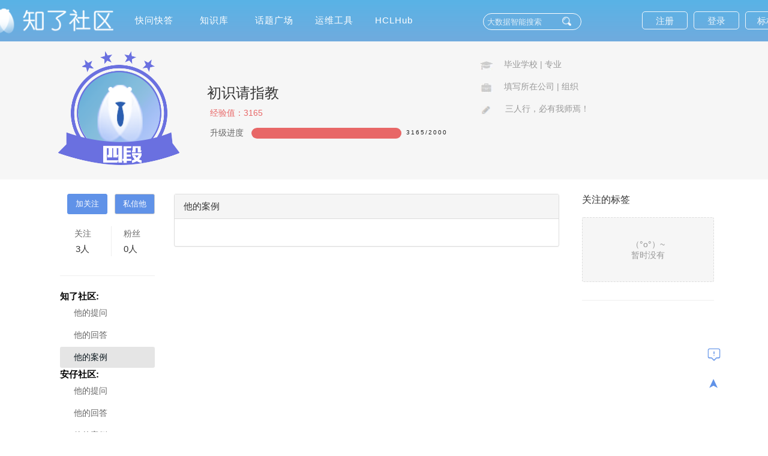

--- FILE ---
content_type: text/html;charset=utf-8
request_url: https://zhiliao.h3c.com/user/heCases/82922
body_size: 58884
content:
<!doctype html>
<html>
<head>
	<meta charset="UTF-8">
	<title id="titleCont">他的案例  - 知了社区</title>
	<meta name="viewport" content="width=device-width">
	<meta name="keywords" content="知了社区,H3C论坛,新华三论坛,网络论坛,技术论坛,IT技术社区,技术问答,技术文章,技术笔记,技术活动,开发者,程序员,编程,代码,开源">
	<meta name="description" content="加入知了社区，结伴提升IT技术专业素养，探索互联网新世界。我们需要你！">
	<meta http-equiv="X-UA-Compatible" content="IE=edge,chrome=1">
	<!-- <base target="_blank" /> -->
	
	<link rel="shortcut icon" href="/style/home/images/zhiliao5.png">
	<link rel="stylesheet" href="/style/home/layui/css/layui.css">
	<link rel="stylesheet" href="/style/home/css/footer.css">
	<link rel="stylesheet" href="/style/home/css/commonNew.css?ver=170">
	<link rel="stylesheet" href="/style/home/css/sweet-alert.css">
	<link rel="stylesheet" href="/style/home/css/biaogan.css?ver=139">
	<link rel="stylesheet" href="/style/home/calendar/daterangepicker.min.css"/>
	
<link rel="stylesheet" href="/style/home/css/zhuye.css">

	
	<style type="text/css">
		.three_span
		{
			color: white;font-size: 15px;float: right;display: inline-block;margin-top: 21px;height: 30px;
		}
		.sign_unread_news {
		    position: absolute;right: -40px;top: -1px; width: 18px; height: 18px; border-radius: 50%;
		    background-color: #f98383; color: #fff;text-align: center;line-height: 16px;font-size: 6px;
		}
		.arrowDown3 {
			height: 16px;width: 16px;border: none;
			background: url(../style/home/images/arrow-down.png) no-repeat;cursor: pointer;outline: none;
			background-size: 16px 16px;position: absolute;z-index: 999999;top: 258px;right: 220px;
		}
		.arrowUp3 {
			height: 16px;width: 16px;border: none;
			background: url(../style/home/images/arrow-up.png) no-repeat;
			cursor: pointer;outline: none;background-size: 16px 16px;
			position: absolute;z-index: 999999;top: 258px;right: 220px;
		}

		.tw-typeHelper-list_se1 {
			display: none;width: 98%;z-index: 10001;
			position: absolute;top: 44px;float: left;min-width: 158px;padding: 0px 0;
			list-style: none;font-size: 13px;background-color: #fff;border: 1px solid #ccc;
			border: 1px solid rgba(0, 0, 0, .15);box-shadow: 0 3px 12px rgb(0 0 0 / 18%);
			background-clip: padding-box;box-sizing: border-box;max-height: 351px;
			overflow-y: auto;height: 351px;border-bottom-left-radius: 5px;border-bottom-right-radius: 5px;left: 17px;
		}
		.query_ul {overflow: hidden;width: 100%;}
		.query_li {float: left;width: 33%;}
		.iseng {
			position: absolute;background: #FFFFFF;width: 449px;border: 1px solid #D0D0D0;z-index: 99999;
			top: 325px;left: 177px;display: none;padding-left: 8px;font-size: 13px;
		}
		.iseng ul li {
			height: 30px;
			line-height: 30px;
			cursor: pointer;
		}
		.arrowDown,.arrowDown0,.arrowDown1,.arrowDown2,.arrowDown3,.arrowUp,.arrowUp0,.arrowUp1,.arrowUp2,.arrowUp3
		{    right: 172px;}
		.ipt{height: 28px;}
		
		input.ipt::-webkit-input-placeholder{ 
		    color:  #ffffffc9;
		    } 
		    input.ipt:-moz-placeholder{ 
		    color:  #ffffffc9;
		    } 
		    input.ipt::-moz-placeholder{ 
		    color:  #ffffffc9;
		    } 
		    input.ipt:-ms-input-placeholder{ 
		    color:  #ffffffc9;
		    }
			.advanceSearch{height: 28px;}
			.query_ul{    display: block;height: 32px;line-height: 32px;}
			.layui-nav .layui-nav-item {
			    width: 101px;
			}
		.queryRadio
		{
			margin-right: 5px;
			vertical-align: middle;
			margin-bottom: 3px;
		}
		.proLine {
			left: 152px;
		}
		.caseType{
			left: 152px;
		}
		.isSolution{
			left: 152px;
		}
		.isOfficial{
			left: 152px;
		}
		.iseng{
			left: 152px;
		}
		
		.layui-nav-item {
			 margin-right: 0px;
		}
		.layui-nav .layui-nav-item {
			width: 95px;
		}
		.history_ul{
			width: 677px;
			left: 27px;
			max-height: 264px;
		}

		.search_record{
			position: absolute;
			/* top: 0; */
			right: 7px;
			bottom: 7px;
			color: #a39e9e;
			color: #2d8cf0;
		}

		.tw-typeHelper-list_se2 {
			display: none;
			width: 98%;

			z-index: 10001;
			position: absolute;
			top: 44px;
			float: left;
			min-width: 158px;
			padding: 0px 0;
			list-style: none;
			font-size: 13px;
			background-color: #fff;
			border: 1px solid #ccc;
			border: 1px solid rgba(0, 0, 0, .15);
			border-radius: 3px;
			box-shadow: 0 3px 12px rgba(0, 0, 0, .175);
			background-clip: padding-box;
			box-sizing: border-box;
			max-height: 233px;
			overflow-y: auto;
			left: 16px;
		}

		.tw-typeHelper-list_se2 li {
			font-size: 13px;
			padding: 2px 0px 2px 5px;
			height: 22px;
			display: block;
		: font-family: Helvetica Neue, sans-serif, Helvetica, Arial, PingFang SC, Hiragino Sans GB, WenQuanYi Micro Hei, Microsoft Yahei, sans-serif;
			color: #555;
		}

		.tw-typeHelper-list_se2 li:hover {
			cursor: pointer;
			background-color: #ddd;
		}

		.tw-typeHelper-list_se2 li {
			text-align: left;
			background-color: #fff;
			overflow: hidden;
			border-radius: 3px;
			background-clip: padding-box;
			box-sizing: border-box;
			line-height: 1.8;
			height: 28px;
		}

		.tw-typeHelper-list_se2 li a {
			color: #bbb;
		}

		.tw-typeHelper-list_se2 .li_thiss {
			background-color: #ddd;
		}
		.search_title_ul{
			width: 677px;
			left: 27px;
			max-height: 300px;
		}

		.bd_three2 {
			display: block;
			height: 69px;
			position: relative;
			margin-right: -10px;
			margin-top: 4px;
		}
    </style>
	
</head>
<body>



<div class="header">
	<div class="hd" style="width:1360px">
		<a href="/" class="zhiliao_daohang_a"><div class="hd_one"></div></a>
		<ul class="layui-nav layui-inline zhiliao_daohang_yiji">

			<li class="layui-nav-item" id="dis_2"><a href="/Questions/index" target="_self">快问快答</a></li>
			<li class="layui-nav-item" id="dis_3">
				<a href="/Theme/index" target="_self">知识库</a>
			</li>
			<li class="layui-nav-item" id="dis_5">
				<a href="/Topic/whole" target="_self">话题广场</a>
			</li>
			
			<input id="isshow" type="text" value="1" style="display:none">


			<li class="layui-nav-item" id="dis_10">
				<a href="/MaintenanceTools/index" target="_self">运维工具</a>
			</li>	
						<li class="layui-nav-item" id="">
				<a href="/Hclhub/hclIndex"   target="_self">HCLHub</a>
			
			</li>
		
		</ul>		
		<div class="bd_three">
		<div class="bd_three1">
		<a href="/index/biaoganRegister"><button class="layui-btn layui-btn-primary shouye_btn2" style="padding:0px 19px">标杆注册</button></a>
		<a href="/user/login"><button class="layui-btn layui-btn-primary shouye_btn1">登录</button></a>
		<a href="/user/enroll"><button class="layui-btn layui-btn-primary shouye_btn2">注册</button></a>	
	</div>
	</div>	
		
		<form	id="searchFrom" name="searchFrom" method="get" class="form searchFromTitle" style="height:100%">
			<input type="hidden" name="type" value="whole">
			<input type="hidden" name="sort" value="">
			<input type="hidden" name="author" value="">


			<input type="text" name="key"  style="padding-right: 49px" placeholder="大数据智能搜索" autocomplete="off" value="" id="search_"class="ipt">
			<ul class="tw-typeHelper-list_se history_ul" id="history_ul">

			</ul>

			<ul class="tw-typeHelper-list_se2 search_title_ul" id="search_title_ul">

			</ul>
		

		<div id="proLine" class="proLine">
			<table id="productLine" style="width: 100%" class="productLine">
			</table>
		</div>
		<div id="caseType" class="caseType">
			<ul>
				<li>全部</li>
				<li>经验案例</li>
				<li>典型配置</li>
				<li>技术公告</li>
				<li>FAQ</li>
								<li>漏洞说明</li>
			</ul>
		</div>
		<div id="isSolution" class="isSolution">
			<ul>
				<li>全部</li>
				<li>是</li>
				<li>否</li>	
			</ul>
		</div>
		<div id="isOfficial" class="isOfficial">
			<ul>
				<li>全部</li>
				<li>是</li>
				<li>否</li>		
			</ul>
		</div>
			<div id="iseng" class="iseng">
				<ul>

					<li idid="1">大数据引擎</li>
					<li idid="2">知了引擎</li>
				</ul>
			</div>
		<div id="typeHelper" class="tw-typeHelper-list_se1">
			<table class="searchTab">
			    <tr >
					<td width="16%">产品线</td>
					<td width="64%">
						<input id="searchPro" type="text" class="inpTyle" readonly="true" value="" name="productionLine" placeholder="仅供问题、案例搜索">
						<div class="arrowDown" id="arrowDown"></div>
					</td>
					<td width="20%" rowspan="6">
						<div id="searcBtn" class="btnSty">搜索</div>
						<div id="cancBtn" class="btnSty">取消</div>
					</td>
				</tr>
				<tr>
					<td >案例类型</td>
					<td >
						<input id="casT" type="text" class="inpTyle" readonly="true" value="" name="caseType" placeholder="仅供案例搜索">
						<div class="arrowDown0" id="arrowDown0"></div>
					</td>
					
				</tr>
				<tr>
					<td>发布者</td>
					<td><input id="searchPub" type="text" class="inpTyle" value="" name="author" placeholder="仅供案例搜索" autocomplete="off" ></td>
				</tr>
				<tr>
					<td >是否解决</td>
					<td >
						<input id="queIsSolution" type="text" class="inpTyle" value="" readonly="true" name="queIsSolution" placeholder="仅供问题搜索">
						<div class="arrowDown1" id="arrowDown1"></div>
					</td>
				</tr>
				<tr>
					<td >是否官方</td>
					<td >
						<input id="topIsOfficial" type="text" class="inpTyle" readonly="true" value="" name="topIsOfficial" placeholder="仅供话题搜索">
						<div class="arrowDown2" id="arrowDown2"></div>
					</td>
				</tr>
				<tr>
					<td>时间</td>
					<td><input class="inpTyle color1" id="date-range0" name="searchCreateTime" placeholder="发布起止时间"  autocomplete="off" type="text" value="" ></td>
				</tr>
				<tr>
					<td >搜索引擎</td>
					<td >
						<input id="engis" type="text" class="inpTyle" readonly="true" name="search_type"  value="大数据引擎" placeholder="">
						<div class="arrowDown3" id="arrowDown3"></div>
					</td>
				</tr>
				<tr>
					<td >匹配模式</td>
					<td >
						<ul class="query_ul">
							<li class="query_li">
								<label for="or"><input class="queryRadio" type="radio" checked name="queryMode" id="or" value="DEFAULT">默认策略</label>
							</li>
							<li class="query_li">
								<label for="and"><input class="queryRadio" type="radio"  name="queryMode" id="and" value="ALL_WORDS">匹配全词</label>

							</li>
							<li class="query_li">
								<label for="phrase"><input class="queryRadio" type="radio"  name="queryMode" id="phrase" value="WHOLE_SENTENCE">匹配整句</label>

							</li>
						</ul>

					</td>
				</tr>

			</table>
		</div>
		<input type="button" class="ipt1" value="">
			<span class="advanceSearch" id="advanceSearch">高级搜索</span>
	    </form>
		
		<div class="clear"></div>
	</div>	
</div>
<!-- 签到 -->
<div class="sign_in" style="display:none;">
	<div class="signin">
		<p class="signin_b">✖</p>
		<!-- <div class="signin_a"> -->
			<!-- <div class="signin_a1">✔</div> -->
			<p class="signin_a2">每日一题</p>
			<!-- <p class="signin_a3">签到</p> -->
		<!-- </div> -->
		<form class="Daily_question">

			<div class="daily">
				<p><span>☺</span>您本月已连续签到<em class="lianxu"></em>天，打败了<em class="bfz_qiandao">0</em>%的知了达人！</p>
			</div>

			<div class="checkin">
			</div>

			<div class="question">
			    <div class="question_aa">
					<img src="/style/home/images/dati.png" class="question_aa1" alt="">
					<p class="question_p">今日已答题</p>
				</div>
				<div class="question_a">
					<div class="questinon_a1"></div>
					<div class="question_a2">
					</div>
					<div class="clear"></div>
				</div>
				<div class="question_c">
					<input type="button" class="question_btn" value="提交">
				</div>
				<div class="question_answer">
					<div id="id_question_answer"></div>
				</div>
			</div>

			<div class="question_d">
				<p>签到规则：</p>
				<p>1.每日可签到答题一次，每签到一次可获得5积分，连续签到10天额外奖励50积分，连续签到20天以上额外奖励100积分；连续签到30天以上额外奖励200积分；</p>
				<p>2.签到答题正确，获得经验值5点；</p>
				<p>3.签到成功后，当天日期会有提示。</p>
			</div>			
		</form>
	</div>
</div>


<!-- <div class="nav1111">
	<div class="nav">
		<div class="nav_one">
			<p><span><a href="/cate" title="管理标签">标签</a></span></p>
		</div>
		<ul class="nav_two_ul">
					<li><a href="/questions/catesDis/675" title="AP管理">AP管理</a></li>
					<li><a href="/questions/catesDis/18" title="VLAN">VLAN</a></li>
					<li><a href="/questions/catesDis/515" title="L2TP VPN">L2TP VPN</a></li>
					<li><a href="/questions/catesDis/514" title="IPSec VPN">IPSec VPN</a></li>
					<li><a href="/questions/catesDis/91" title="VLAN">VLAN</a></li>
					<li><a href="/questions/catesDis/44" title="静态路由">静态路由</a></li>
					<li><a href="/questions/catesDis/49" title="策略路由">策略路由</a></li>
					<li><a href="/questions/catesDis/50" title="路由策略">路由策略</a></li>
					<li><a href="/questions/catesDis/666" title="设备管理">设备管理</a></li>
					<li><a href="/questions/catesDis/37" title="NAT">NAT</a></li>
					<li><a href="/questions/catesDis/329" title="Windows系统安装">Windows系统安装</a></li>
					<li><a href="/questions/catesDis/55" title="ACL">ACL</a></li>
					<li><a href="/questions/catesDis/35" title="DHCP">DHCP</a></li>
				</ul>

		<li class="erji_gengduo" style="line-height:45px;"><a href="/cate/">•••</a></li>
	</div>
</div> -->


	<div class="zhuye_one">
	<div class="zhuye_o">
		<img src="/style/home/images/duan4.png" onclick="fun()" class="yiduan" alt="">
		<div class="zhuye_oa">
			<div class="zy_oa">
                 <img src="/uploads/default/touxiang2.png" class="zy_oa1" alt="">
			</div>
		</div>
		<div class="rank"><div style="height:30px;"></div>
			<div class="userneme">
				<h4 class="rank_username">初识请指教		</h4>
				<div class="username_a">
				</div>
			</div>
			<p class="rank_duanwei">经验值：<span>3165</span></p>
			<div class="rank_rank">
				<p class="rank_duanwei rank_rank1">升级进度</p>
				<div class="rank_c rank_rank2">				
					<div class="rank_cc">
						<div class="rank_cc1"></div>
						<div class="rank_cc22">
							
							<div class="rank_cc3"><div class="rank_cc2">6%</div></div>
						</div>
					</div>
					<div class="rank_cc4">
						<em class="eem">3165</em><var class="eem_st">/</var><strong class="st">2000</strong>
					</div>
					
				</div>
			</div>
		</div>
		<div class="zhuye_ob">
			<ul class="zy_ob_c">

				<li>
					<span class="zy_ob_c2"></span>
					<strong class="in_information"> <em>毕业学校</em> | <em>专业</em> </strong>
				</li>
				<li>
					<span class="zy_ob_c3"></span>
					<strong class="in_information"> <em>填写所在公司</em> | <em>组织</em> </strong>
				</li>

				<li>
					<span class="zy_ob_c5"></span>
					<strong class="in_information"> 三人行，必有我师焉！ </strong>
				</li>
			</ul>
		</div>
	</div>
</div>
<div id="Vcode_u" urlStr="str3" style="display:none;width:0px;"></div>
<div class="zhuye_two">
	<div class="zy_two">
		<div class="zy_ta">
			<div class="follow">
									<input type="button" class="follow_a1" onclick="loginAlert(this)" style="cursor:pointer;" value="加关注" foluser="">
					<input type="button" class="follow_a2" onclick="loginAlert(this)" style="cursor:pointer;" value="私信他">
							</div>
			<div class="zy_ta_a">
				<a href="/user/hefollow/82922" class="zy_ta_a1">
					<span>关注</span>
					<p><em>3</em>人</p>
				</a>
				<a href="/user/hefans/82922" class="zy_ta_a2">
					<span>粉丝</span>
					<p><em>0</em>人</p>
				</a>
			</div>
			<!-- <ul class="zy_ta_b">
				<li><a href="/user/other/82922" urlStr="str1">他的提问</a></li>
				<li><a href="/user/Eoan/82922" urlStr="str2">他的回答</a></li>
				<li><a href="/user/heCases/82922" urlStr="str3">他的案例</a></li>
			</ul> -->
			<ul class="zy_ta_b">
				<li style="font-weight: bolder;font-size: 15px;">知了社区:</li>
				<li><a href="/user/other/82922" urlStr="str1">他的提问</a></li>
				<li><a href="/user/Eoan/82922" urlStr="str2">他的回答</a></li>
				<li><a href="/user/heCases/82922" urlStr="str3">他的案例</a></li>
				<li style="font-weight: bolder;font-size: 15px;">安仔社区:</li>
				<li><a href="/anuser/other/82922" urlStr="str4">他的提问</a></li>
				<li><a href="/anuser/heAnswer/82922" urlStr="str5">他的回答</a></li>
				<li><a href="/anuser/heCases/82922" urlStr="str6">他的案例</a></li>
				<li style="font-weight: bolder;font-size: 15px;">芝士角:</li>
				<li><a href="/ZhiUser/other/82922" urlStr="str7">他的提问</a></li>
				<li><a href="/ZhiUser/Eoan/82922" urlStr="str8">他的回答</a></li>
				<li><a href="/ZhiUser/heCases/82922" urlStr="str9">他的芝士</a></li>
			</ul>
		</div>
		<div class="zy_tb">
			<!-- <div class="zy_tb_a">
				<div class="zy_tb_a1">
					<p>社区属性</p>
				</div>
				<div class="zy_tb_b">
					<div class="zy_tb_ba">
						<div class="zy_tb_ba_a">
							
						</div>
						<div class="zy_tb_ba_b">
							没有足够的数据
						</div>
					</div>
					<div class="zy_tb_bb">
						
					</div>
				</div>
			</div> -->
			<div class="zy_tb_c">
				<div class="zy_tb_ca">
					<p>他的案例</p>
					<ul class="zy_tb_ca2">
						<li class="zy_tb_ca2_li"><a href="###">时间</a></li>
						<li style="border:none;"><a href="###">投票</a></li>
					</ul>
				</div>
				<div class="zy_tb_cb">
					<ul class="score">
										
					</ul><div class="clear"></div>
				</div>
			</div>
		</div>
		<div class="zy_tc">
			<div class="zy_tc_a">
								<div class="zy_tc_a1">
					<p class="zy_tc_a2">关注的标签</p>
				</div>
				<div class="zy_tc_ab3">
					<div class="zy_tc_ab zy_tc_ab_1">
						<p class="zy_tc_ab1">
							（°ο°）~ <br>暂时没有
						</p>
					</div>
				</div>
							</div>
		</div>
		<div class="clear"></div>
	</div>
</div>



<div class="fuzhi" style="display:none;">
	<div class="fuzhi1" style="display:none;"><span class="fuzhi_guanbi">✖</span>
		<input type="text" value="" id="biao1" readonly style="width:100%">
		<input type="button" onClick="fuzhi()" value="复制,分享好友注册" class="fuzhi2" />
	</div>
</div>

<div class="fixed" title="回到顶部">
	➤

</div>

<div class="fankui_outer">
	<form class="fankui" action="/user/feedback/" id="feedback_up" method="post" enctype="multipart/form-data">
		<h2 class="fankui_h2">提出建议</h2>
		<p class="fankui_x">✖</p>
		<div class="w1-1-outer">
			<select name="type" id="" class="fankui_set">
				<option value="0">建议反馈</option>
				<option value="1">bug</option>
			</select>
			<textarea name="textCont" class="miaoshu" cols="30" rows="10" placeholder="描述"></textarea>
			<input type="file" name="img[]" class="file111" onchange="uploadimgA(this);" multiple="multiple" id="fileupload">
			<ul class="w1-1-ul">
				<div class="shangchuan" onclick="fankui_a()">+</div>
			</ul>

		</div>
		<div class="fankui_a">
			<input type="submit" class="fabu" onclick="fankiupost()" value="提交反馈">
		</div>
	</form>
</div>
<div onclick="loginAlert(this)" style="cursor:pointer;" class="fankui_d" title="意见反馈" >
	<img src="/style/home/images/fankui.png" class="fankui_img fankui_img1" alt="">
	<img src="/style/home/images/fankui2.png" class="fankui_img fankui_img2" alt="">
</div>


<div class="bg_div" >
	<div id="biao_lin_show" class="ta_c"  >
		<!-- <div>
			<img class="Rotation_out img_out" src="/style/home/biaogan/out.png" width="88" height="88"/>

			<img class="Rotation_in img_in" src="/style/home/biaogan/in.png" width="66" height="66"/>

			<img class="Scale img_bg" src="/style/home/biaogan/bg.png" width="56" height="56"/>
		</div> -->
		<!-- <div class="baogan_tishi">
			
			<div class="baogan_two">标杆的神器激活</div>
			<div class="baogan_two1">鼠年的运维
			<span style='font-style:italic;font-size: 16px;width: 29px;display: inline-block;margin-left: -3px;'>skr</span>
			<span style='font-style:italic;font-size: 16px;width: 29px;display: inline-block;margin-left: -3px;'>skr</span></div>
		</div> -->
	</div>
</div>
<!--div style="position:fixed;left:120px;top: 100px;width:120px;" onclick="window.location='/Intelligence/index'">
    <img src="/images/integral.gif"  width="120" height="120"/>		
</div-->
<!-- <div class="bg_div" >
    <span>✖</span>
	<div class="ta_c" onclick="window.location='/Intelligence/index'">
		<div>
			<img  src="/images/integral.gif" width="220" height="220"/>			
		</div> -->

		<!--div class="baogan_tishi">
			<div class="baogan_one">知了APP上线啦</div>
			<div class="baogan_two">快来扫码下载赢奖品</div>		
		</div-->

<!-- 	</div>
</div> -->

<!-- 标杆注册 -->
<!-- 模态框（Modal） -->
  <!-- <div class="modal_biao fade_biao" id="myModal"  role="dialog" aria-labelledby="myModalLabel" aria-hidden="true" style="display:none">
    <div class="modal-dialog">
      <div class="biao-modal-content">
        <div class="biao-modal-header">
          <button type="button" class="biao_li_close biao_clos" data-dismiss="modal" aria-hidden="true">
            &times;
          </button>
          <h4 class="biao-modal-title" id="myModalLabel">
           标杆的神器激活&nbsp;
          </h4>
        </div>
        <form action="###" >
            <div class="biao-modal-body">
				<div>
					<div class="denglu_main_biao">
						<input   type="text" id="biao_UserName" name="UserName" autocomplete="off"  class="dl_main_biao " placeholder="用户名">
					</div>
					<div class="denglu_main_biao">
						<input    type="text" id="biao_PhoneNumber" name="PhoneNumber" autocomplete="off" class="dl_main_biao " placeholder="手机号">
					</div>
					<div class="denglu_main_biao">
						<input type="text" id="biao_EmailAddress" name="EmailAddress" autocomplete="off" class="dl_main_biao " placeholder="邮箱地址">
					</div>
					<div class="denglu_main_biao">
						<input type="text" id="biao_RegisterCode" name="RegisterCode" autocomplete="off" class="dl_main_biao " placeholder="注册码">
					</div>

				</div>
            </div>
            <div class="biao-modal-footer">
            	
            		<button type="button" id='biao_register_bt' class="btn btn-primary biao_register_bt" style=""  data-dismiss="modal">发送激活码</button>
            
            		<button type="button" id='biao_li_close' class="btn btn-default" data-dismiss="modal">关闭</button>
            	
            </div>
        </form>
      </div>
    </div>
  </div> -->



<div class="footer">
	<div class="xiangguan">
		<dl class="rows_dl">
			<dt class="rows_dt">网站相关</dt>
			<dd class="rows_dd"><a href="/system/Aboutus"  target="_blank">关于我们</a></dd>
			<dd class="rows_dd"><a href="/system/ServiceProvision"  target="_blank">服务条款</a></dd>
			<dd class="rows_dd"><a href="/system/PrivacyPolicy"  target="_blank">隐私政策</a></dd>
			<dd class="rows_dd"><a href="/system/help"  target="_blank">帮助中心</a></dd>
			<dd class="rows_dd"><a href="/system/ExpAndAuth"  target="_blank">经验与权限</a></dd>
			<dd class="rows_dd"><a href="/system/IntegralRule"  target="_blank">积分规则</a></dd>
		</dl>
		<dl class="rows_dl">
			<dt class="rows_dt">联系我们</dt>
			<dd class="rows_dd"><a href="/system/Contactus"  target="_blank">联系我们</a></dd>
			<dd class="rows_dd"><a onclick="loginAlert(this)" style="cursor:pointer;" class="fankui__">建议反馈</a></dd>
		</dl>
		<dl class="rows_dl">
			<dt class="rows_dt">常用链接</dt>
			<!-- <dd class="rows_dd"><a href="https://zhiliao.h3c.com/index/GenShuAppDown"  target="_blank">根叔的云图APP下载</a></dd> -->
			<dd class="rows_dd"><a href="http://www.h3c.com/cn/Service/Software_Download/Other_Product/H3C_Software/BG/BG/"  target="_blank">标杆的神器下载</a></dd>		
					
		<!-- 	<dd class="rows_dd"><a href="/index/download_question"  target="_blank">知了社区APP
</a></dd> -->
		</dl>
		<dl class="rows_dl">
			<dt class="rows_dt">关注我们</dt>
			<dd class="rows_dd"><a href="http://www.h3c.com.cn/"  target="_blank">H3C官网</a></dd>
			<dd class="rows_dd"><a href="/system/PublicNum"  target="_blank">新华三服务公众号</a></dd>
			<dd class="rows_dd"><a href="http://anops.h3c.com"  target="_blank">安仔远程运维服务</a></dd>
			<dd class="rows_dd"><a href="https://h3cmall.com"  target="_blank">新华三商城</a></dd>
		</dl>
		<dl class="rows_dl">
			<dt class="rows_dt">内容许可</dt>
			<dd class="rows_dd">除特别说明外，用户内容均可采用<a href="http://creativecommons.org/licenses/by-sa/3.0/cn/" class="xuke"  target="_blank">知识共享署名-相同方式共享3.0中国大陆许可协议</a>进行许可</dd>
		</dl>	
	</div>
	<div class="footer1">
		<div class="footer_first">
			<p class="ff1">Copyright©2026新华三集团保留一切权利  当前呈现版本 NO.1</p>
			<p class="ff1">本图标版权归新华三集团所有，仅限本社区使用，切勿用做商业目的，违者必究</p>
			<p class="ff2">
				<a href="https://beian.miit.gov.cn" target="_blank">浙ICP备09064986号-1 </a> &nbsp;
				<a href="http://www.beian.gov.cn/portal/registerSystemInfo?recordcode=33010802004416">浙公网安备 33010802004416号</a>
			</p>
		</div>
	</div>
</div>

<div class="kan"><div class="kan1">
	<img src="" class="kan_img" alt="">
</div></div>
<div class="loading">
	<div class="ing">
		
	</div>
</div>
<div class="tishidenglu">
	<div class="tishidenglu1">
		<span>✖</span>
		<div class="tishidenglu2">
			<p>亲~登录后才可以操作哦!</p>
			<a href="/user/login" class="tishidenglu_btn">确定</a>
		</div>
	</div>
</div>
<div class="tishidenglu_hcl">
	<div class="tishidenglu1">
		<span>✖</span>
		<div class="tishidenglu2">
			<p>亲~检测到您登陆的账号未在http://hclhub.h3c.com进行注册</p>
			<p>注册后可访问此模块</p>

			<a href="http://hclhub.h3c.com" target="_blank" class="tishidenglu_btn">跳转hclhub</a>
		</div>
	</div>
</div>
<div class="tishirenzheng_">
	<div class="tishidenglu1">
		<span>✖</span>
		<div class="tishidenglu2">
		<!-- reSendEmail -->
			<p>你的邮箱还未认证，请认证邮箱或绑定手机后进行当前操作</a></p>
		</div>
	</div>
</div>

<div class="guanfangxiaoxi_content">
	<div class="guanfangxiaoxi_content_a">
		<span>✖</span>
		<h2 class="guanfangxiaoxi_content_a2"></h2>
		<div class="guanfangxiaoxi_content_a3"> <div></div></div>
	</div>
</div>
<script src="/style/home/js/purify.min.js?ver=11"></script>
<script src="/style/home/js/jquery-1.8.3.min.js"></script>
<script src="/style/home/js/jquery.form.js"></script>
<script src="/style/home/layui/layui.js"></script>
<script src="/style/home/js/function.js?ver=167"></script>
<script src="/style/home/js/zhile.js"></script>
<script src="/style/home/js/common.js?ver=127"></script>

<script src="/style/home/calendar/moment.min.js"></script>
<script src="/style/home/calendar/jquery.daterangepicker.min.js"></script>
<!--<script src="/style/home/calendar/calendar.js"></script>-->


<script src="/style/home/js/zhuye-he.js"></script>

<script type="text/javascript">

	window.onscroll=function(){
		if ($(document).scrollTop()>0){
			$(".header").css('box-shadow','0 2px 10px 0 rgba(0, 0, 0, 0.25), 0 1px rgba(0, 0, 0, 0.1), 0 1px rgba(0, 0, 0, 0.1), 0 1px rgba(0, 0, 0, 0.1)')
		}else{
			$(".header").css('box-shadow','0 2px 10px 0 rgba(0, 0, 0, 0.25), 0 1px rgba(0, 0, 0, 0.1), 0 1px rgba(0, 0, 0, 0.1), 0 1px rgba(0, 0, 0, 0.1)')
		}
	}
	
	$('.signin_b').click(function(){
			$('.sign_in').css('display','none');
			$('body').css('overflow','scroll');
	})
	var n_s = $('#dis_n_s').attr('idid');
	var artc = $('#dis_n_s').attr('artc');
	if(artc == undefined){
		artc = 'index';
		//alert(artc);
	}
   // $('#searchFrom').attr('action','/'+artc+'/searchGet');
	//$('#searchFrom').find('.searchchch').val(artc);

	$('#'+n_s).addClass('layui-this');
	$('body').attr('onselectstart','');
				$('#share_peng').click(function(){
		$('.fuzhi').css('display','block');
		$('.fuzhi1').css('display','block');//fuzhi1
		$('#biao1').val(shareGet());
		for (var i = 0; i < $('.zy_ta_b li').length; i++) {
			if ($('.zy_ta_b li').eq(i).find('a').attr('urlStr')==$('#Vcode_u').attr('urlStr')){
				$('.zy_ta_b li').eq(i).find('a').addClass('zy_ta_b_lia_this').parent().siblings().removeClass('zy_ta_b_lia_this');
			}
		};
	});

	artc="Theme";
	$(function(){
		var historyListArr = [];
		//历史记录
		$("input[name=key]").live('input propertychange',function(){

			if($(" input[ name='key'] ").val()=='')
			{
				$('.history_ul').show();
				$('.search_title_ul').hide();

				render();

			}else{
				$('.history_ul').hide();
			}

		})
		//联想热搜
		var frame = document.getElementById("searchFrom");

		function listen_search(search_key)
		{
			//判断输入法状态
			var isInputZh = false;
			//获取input对应事件(获取所有input标签的值中的第0个)

			//中文输入法的非直接输入事件（compositionstart）
			search_key.addEventListener('compositionstart', function (e) {
				//将输入法状态改为true
				isInputZh = true;
			}, false);
			//中文输入法的直接输入事件（compositionend）多个字
			search_key.addEventListener('compositionend', function (e) {
				//将输入法状态改为false
				isInputZh = false;
				//此处为直接输入事件（中文输入法发生时的事件）
				if(e.target.value.length!=0){
					search_title(e.target.value);
				}else{
					search_title(e.target.value);
					$('.search_title_ul').hide();
				}


			}, false);
			//input值变化监听事件 一个字
			search_key.addEventListener('input', function (e) {
				//不调用输入法时的输入也是直接输入事件
				if(isInputZh == false){
					//此处为直接输入事件（非中文输入法发生时的事件）
					if(e.target.value.length!=0){
						search_title(e.target.value);
					}else{

						search_title(e.target.value);
						$('.search_title_ul').hide();
					}

					// console.log(e.target.value);
				};
			}, false);


		}

		if(frame)
		{
			listen_search(frame)
		}
		


		function search_title(searchTitle)
		{

			var ms = Date.now();
			$.ajax({
				type:"POST",
				url:"/search/associate",
				//防止自动转换数据格式。
				data: {searchTitle:searchTitle,ms:ms},
				async :true,
				dataType:'json',
				success:function(res){
					console.log(res);
					console.log(res.code);
					// console.log("shijian"+ms);
					if(res.code =='200'){
						$('.search_title_ul').show();

						// 定义一个空html
						var searchhtml = '';
						var searchListArr = res.data;
						// 方法二
						for(var i=0;i<=searchListArr.length-1 ;i++){
							var searchTitle=searchListArr[i];

							searchhtml += '<li class="search-part-list-item history_li"  οnclick="search_history(this)">'+searchTitle+'</li>';
						}

						// 判断html里面有数据没

						// 把数据渲染到ul里面
						if(ms == res.msg_id)
						{
							$('.search_title_ul').html(searchhtml);
						}


					}else{
						$('.search_title_ul').hide();
					}
				}
			});

		}


		function render(){
			// 获取localStorage数据数据是json格式
			var historyListJson = localStorage.getItem('historyList_whole') || '[]'; //historyList预设的键;
			//把json数据转换成数组
			var historyListArr = JSON.parse(historyListJson);
			// 定义一个空html
			var html = '';
			// 方法二
			for(var i=historyListArr.length-1;i>=0 ;i--){
				var history=historyListArr[i];
				var historyStr="'"+history+"'";
				html += '<li class="search-part-list-item history_li"  οnclick="search_history(this)">'+history+'</li>';
			}

			if(html=='')
			{

				$('.history_ul').hide();
			}
			// 判断html里面有数据没
			html = html +'<span class="search_record" >历史记录</span>';
			// 把数据渲染到ul里面
			$('.history_ul').html(html);
		}

		function setHistoryItems(key) {
			// 判断点击搜索、搜索框内没有内容提示用户

				//如果页面初始化后将localStorage的内容同步到historyListArr中
				var historyList=localStorage.getItem("historyList_whole");
				if (historyList&&historyListArr.length<1){
					historyListArr=JSON.parse(historyList);
				}

				//如果搜索参数已记录
				if ($.inArray(key,historyListArr) !=-1) {
					$.each(historyListArr,function(index,item_)
					{
						if(item_==key)
						{
							historyListArr.splice(index,1);
						}
					})
					// historyListArr.splice($.inArray(key, historyListArr), 1);
					historyListArr.push(key);
				}else{
					// 追加数据到historyListArr数组中

					if (historyListArr.length>=9){
						historyListArr.shift();
					}
					historyListArr.push(key);
				}

				// 保存更新追加的数据到json数据中
				localStorage.setItem('historyList_whole',JSON.stringify(historyListArr));

		}

		$("input[name=key]").focus(function(){

				// console.log("55555");
				search_title($(" input[ name='key'] ").val());
				// if( ($(".search_title_ul").has("li").length > 0) &&  ($(" input[ name='key'] ").val()!='') )
				// {
				// 	setTimeout(function(){$('.search_title_ul').show();}, 100);

				// }
			});
		$("#searchFrom").click(function(event){//搜索框拉长
			event.stopPropagation();
			$("#searchFrom").css("width","765px");
			$("#search_").css("width","765px");
			$("#search_").css("margin-left","27px");
			$(".form").css("margin-right","210");
			$(".ipt1").css("right","69px");
			$(".advanceSearch").show();
			$(".tw-typeHelper-list_se").toggle();
			if(!$(" input[ name='key'] ").val())
			{

				render();
			}else{

				$('.history_ul').hide();
			}
			

		});
		if(artc=="Theme"){
			$("#advanceSearch").click(function(event){//弹出高级搜搜
     			event.stopPropagation();
				$(".tw-typeHelper-list_se").css("display","none");
				$(".tw-typeHelper-list_se2").css("display","none");
				$(".tw-typeHelper-list_se1").show();

                $('#date-range0').dateRangePicker(
                    {
                    }).bind('datepicker-first-date-selected', function(event, obj)
                {
                    /* This event will be triggered when first date is selected */
                 //   console.log('first-date-selected',obj);
                    // obj will be something like this:
                    // {
                    // 		date1: (Date object of the earlier date)
                    // }
                })
                    .bind('datepicker-change',function(event,obj)
                    {
                        /* This event will be triggered when second date is selected */
                      //  console.log('change',obj);
                        // obj will be something like this:
                        // {
                        // 		date1: (Date object of the earlier date),
                        // 		date2: (Date object of the later date),
                        //	 	value: "2013-06-05 to 2013-06-07"
                        // }
                    })
                    .bind('datepicker-apply',function(event,obj)
                    {
                        /* This event will be triggered when user clicks on the apply button */
                       // console.log('apply',obj);
                        $("#date-range0").text(obj.value);
                        $("#date-range0").removeClass("color1");
                    })
                    .bind('datepicker-close',function()
                    {
                        /* This event will be triggered before date range picker close animation */
                      //  console.log('before close');
                    })
                    .bind('datepicker-closed',function()
                    {
                        /* This event will be triggered after date range picker close animation */
                       // console.log('after close');
                    })
                    .bind('datepicker-open',function()
                    {
                        /* This event will be triggered before date range picker open animation */
                       // console.log('before open');
                       // var left = $(".date-picker-wrapper").css("left");
                       // var newLeft = parseInt(left)+40+"px";
                        $(".date-picker-wrapper").css("left","337px");
                       // $(".date-picker-wrapper").css("width","417px");
                    })
                    .bind('datepicker-opened',function()
                    {
                        /* This event will be triggered after date range picker open animation */
                      //  console.log('after open');
                        /*var left = $(".date-picker-wrapper").css("left");
                        var newLeft = parseInt(left)+89+"px";
                        $(".date-picker-wrapper").css("left",newLeft);*/
                    });

				$("#searchPro").click(function(event){//点击产品线框处产品线下拉框
					event.stopPropagation();
					if($("#proLine").css("display")=="none")
					{
						$("#proLine").show();
						$("#caseType").hide();
						$("#isSolution").hide();
						$("#isOfficial").hide();
						$("#iseng").hide();
						$("#arrowDown").addClass("arrowUp");

						setProLine();
					}else
					{
						$("#arrowDown").removeClass("arrowUp");
						$("#proLine").hide();
					}
					
				});

				$("#arrowDown").click(function(event){//点击产品线框处产品线下拉框
					event.stopPropagation();
					if($("#proLine").css("display")=="none")
					{
						$("#proLine").show();
						$("#caseType").hide();
						$("#isSolution").hide();
						$("#isOfficial").hide();
						$("#iseng").hide();
						$("#arrowDown").addClass("arrowUp");

						setProLine();
					}else
					{
						$("#arrowDown").removeClass("arrowUp");
						$("#proLine").hide();
					}
				});

				$("#casT").click(function(event){//点击案例类型框处案例类型下拉框
					event.stopPropagation();

					if($("#caseType").css("display")=="none")
					{
						$("#proLine").hide();
						$("#caseType").show();
						$("#isSolution").hide();
						$("#isOfficial").hide();
						$("#iseng").hide();
						$("#arrowDown0").addClass("arrowUp0");
					}else
					{
						$("#arrowDown0").removeClass("arrowUp0");
						$("#caseType").hide();
					}
				});
				$("#arrowDown0").click(function(event){//点击案例类型右边的小三角出下拉框
					event.stopPropagation();
					if($("#caseType").css("display")=="none")
					{
						$("#proLine").hide();
						$("#caseType").show();
						$("#isSolution").hide();
						$("#isOfficial").hide();
						$("#iseng").hide();
						$("#arrowDown0").addClass("arrowUp0");
					}else
					{
						$("#arrowDown0").removeClass("arrowUp0");
						$("#caseType").hide();
					}
				});
				$("#caseType ul li").click(function(){//为案例类型赋值
					$("#casT").val($(this).text());
					$("#caseType").hide();//选择完以后收起案例类型的下拉框
					$("#arrowDown0").removeClass("arrowUp0");
				});

				$("#queIsSolution").click(function(event){//点击案例类型框处案例类型下拉框
					event.stopPropagation();
					if($("#isSolution").css("display")=="none")
					{
						$("#proLine").hide();
						$("#caseType").hide();
						$("#isSolution").show();
						$("#isOfficial").hide();
						$("#iseng").hide();
						$("#arrowDown1").addClass("arrowUp1");
					}else
					{
						$("#arrowDown1").removeClass("arrowUp1");
						$("#isSolution").hide();
					}
				});
				$("#arrowDown1").click(function(event){//点击案例类型右边的小三角出下拉框
					event.stopPropagation();
					if($("#isSolution").css("display")=="none")
					{
						$("#proLine").hide();
						$("#caseType").hide();
						$("#isSolution").show();
						$("#isOfficial").hide();
						$("#iseng").hide();
						$("#arrowDown1").addClass("arrowUp1");
					}else
					{
						$("#arrowDown1").removeClass("arrowUp1");
						$("#isSolution").hide();
					}
				});
				$("#isSolution ul li").click(function(){//为案例类型赋值
					$("#queIsSolution").val($(this).text());
					$("#isSolution").hide();//选择完以后收起案例类型的下拉框
					if( ($("#queIsSolution").val()=='是'||$("#queIsSolution").val()=='否')&&($("#topIsOfficial").val()=='是'||$("#topIsOfficial").val()=='否') )
					{
						$("#topIsOfficial").val("全部");
					}
					$("#arrowDown1").removeClass("arrowUp1");
				});

				$("#topIsOfficial").click(function(event){//点击案例类型框处案例类型下拉框
					event.stopPropagation();
					if($("#isOfficial").css("display")=="none")
					{
						$("#proLine").hide();
						$("#caseType").hide();
						$("#isSolution").hide();
						$("#isOfficial").show();
						$("#iseng").hide();
						$("#arrowDown2").addClass("arrowUp2");
					}else
					{
						$("#arrowDown2").removeClass("arrowUp2");
						$("#isOfficial").hide();
					}
				});
				$("#arrowDown2").click(function(event){//点击案例类型右边的小三角出下拉框
					event.stopPropagation();
					if($("#isOfficial").css("display")=="none")
					{
						$("#proLine").hide();
						$("#caseType").hide();
						$("#isSolution").hide();
						$("#isOfficial").show();
						$("#iseng").hide();
						$("#arrowDown2").addClass("arrowUp2");
					}else
					{
						$("#arrowDown2").removeClass("arrowUp2");
						$("#isOfficial").hide();
					}
				});
				$("#isOfficial ul li").click(function(){//为案例类型赋值
					$("#topIsOfficial").val($(this).text());
					if( ($("#queIsSolution").val()=='是'||$("#queIsSolution").val()=='否')&&($("#topIsOfficial").val()=='是'||$("#topIsOfficial").val()=='否') )
					{
						$("#queIsSolution").val("全部");
					}
					$("#isOfficial").hide();//选择完以后收起案例类型的下拉框
					$("#arrowDown2").removeClass("arrowUp2");
				});
				// 搜索引擎
				$("#engis").click(function(event){//点击案例类型框处案例类型下拉框
					event.stopPropagation();
					if($("#iseng").css("display")=="none")
					{
						$("#proLine").hide();
						$("#caseType").hide();
						$("#isSolution").hide();
						$("#isOfficial").hide();
						$("#iseng").show();
						$("#arrowDown3").addClass("arrowUp3");
					}else
					{
						$("#arrowDown3").removeClass("arrowUp3");
						$("#iseng").hide();
					}
				});
				$("#arrowDown3").click(function(event){//点击案例类型右边的小三角出下拉框
					event.stopPropagation();
					if($("#iseng").css("display")=="none")
					{
						$("#proLine").hide();
						$("#caseType").hide();
						$("#isSolution").hide();
						$("#isOfficial").hide();
						$("#iseng").show();
						$("#arrowDown3").addClass("arrowUp3");
					}else
					{
						$("#arrowDown3").removeClass("arrowUp3");
						$("#iseng").hide();
					}
				});
				$("#iseng ul li").click(function(){//为案例类型赋值

					$("#engis").val($(this).text());
					$("#iseng").hide();//选择完以后收起案例类型的下拉框
					$("#arrowDown3").removeClass("arrowUp3");
					var search_type_name = $(" input[ name='search_type' ] ").val();


				});



			});
			$("#searcBtn").click(function(){
				$(".tw-typeHelper-list_se1").hide();
				var productionLine =$(" input[ name='productionLine' ] ").val();
				var type = $(" input[ name='type' ] ").val();
				var sort = $(" input[ name='sort' ] ").val();
				var key = $(" input[ name='key' ] ").val();
				var caseType = $(" input[ name='caseType' ] ").val();
				var author = $("#searchPub").val();
				var queIsSolution = $(" input[ name='queIsSolution' ] ").val();
				var topIsOfficial = $(" input[ name='topIsOfficial' ] ").val();
				var searchCreateTime1 = $(" input[ name='searchCreateTime' ] ").html();
				var searchCreateTime2 = $(" input[ name='searchCreateTime' ] ").val();
				if(searchCreateTime1.length==0)
				{
					var searchCreateTime = $(" input[ name='searchCreateTime' ] ").val();
				}else{

					var searchCreateTime = $(" input[ name='searchCreateTime' ] ").html();
				}
				var search_type_name = $(" input[ name='search_type' ] ").val();

				var queryMode = $("input[name='queryMode']:checked").val();


				if($("input[ name='key'] ").val().trim()!='')
				{
					setHistoryItems($("input[ name='key'] ").val().trim());
				}
				if(search_type_name=="知了引擎")
				{
					var search_type =2;
				}else{
					var search_type =1;
				}
				if(type=="CICADA_OPERATION")
				{
					window.location.href="/search/wholeSearch?type="+type+"&sort="+sort+"&key="+encodeURIComponent(key)+"&productionLine="+productionLine+"&caseType="+caseType+"&author="+author+"&queIsSolution="+queIsSolution+"&topIsOfficial="+topIsOfficial+"&searchCreateTime="+searchCreateTime+"&search_type="+search_type+"&queryMode="+queryMode;
				}else if(type=="user")
				{
					window.location.href="/search/wholeSearchZhiliao?type="+type+"&sort="+sort+"&key="+encodeURIComponent(key)+"&productionLine="+productionLine+"&caseType="+caseType+"&author="+author+"&queIsSolution="+queIsSolution+"&topIsOfficial="+topIsOfficial+"&searchCreateTime="+searchCreateTime+"&search_type="+search_type+"&queryMode="+queryMode;
				}else{
					if(search_type_name=="知了引擎")
					{

						window.location.href="/search/wholeSearchZhiliao?type="+type+"&sort="+sort+"&key="+encodeURIComponent(key)+"&productionLine="+productionLine+"&caseType="+caseType+"&author="+author+"&queIsSolution="+queIsSolution+"&topIsOfficial="+topIsOfficial+"&searchCreateTime="+searchCreateTime+"&search_type="+search_type+"&queryMode="+queryMode;

					}else{

						window.location.href="/search/wholeSearch?type="+type+"&sort="+sort+"&key="+encodeURIComponent(key)+"&productionLine="+productionLine+"&caseType="+caseType+"&author="+author+"&queIsSolution="+queIsSolution+"&topIsOfficial="+topIsOfficial+"&searchCreateTime="+searchCreateTime+"&search_type="+search_type+"&queryMode="+queryMode;

					}
				}
				clearCont();
			});
			$("#cancBtn").click(function(){
				$(".tw-typeHelper-list_se1").hide();
				$('.history_ul').hide();
				//$("#searchFrom").submit();
				clearCont();
			});
			$("#typeHelper").click(function(){
				$("#proLine").hide();
				$("#caseType").hide();
				$("#isSolution").hide();
				$("#isOfficial").hide();
				$("#iseng").hide();
				$("#arrowDown").removeClass("arrowUp");
				$("#arrowDown0").removeClass("arrowUp0");
				$("#arrowDown1").removeClass("arrowUp1");
				$("#arrowDown2").removeClass("arrowUp2");
			});
		}
			$(".tw_typeHelper_list_se_li").click(function(){//普通搜索赋值
				$("#search_").val($(this).text());
			});
			$(window).click(function(){
				$("#proLine").hide();
				$("#caseType").hide();
				$("#isSolution").hide();
				$("#isOfficial").hide();
				$("#iseng").hide();
				$("#arrowDown").removeClass("arrowUp");
				$("#arrowDown0").removeClass("arrowUp0");
				$("#arrowDown1").removeClass("arrowUp1");
				$("#arrowDown2").removeClass("arrowUp2");

				$(".tw-typeHelper-list_se").css("display","none");
				$(".tw-typeHelper-list_se2").css("display","none");
				$(".tw-typeHelper-list_se1").hide();
				$("#searchFrom").css("width","120px");
				$("#search_").css("width","164px");
				$("#search_").css("margin-left","-25px");
				$(".form").css("margin-right","210px");
				$(".ipt1").css("right","-12px");
				$(".advanceSearch").hide();
				clearCont();
			});

			function setProLine(){
				
				data=["全部","路由器","交换机","无线","安全","智维-UC","ADNET解决方案","云计算","服务器","小型机","企业存储","商业存储","大数据","云计算解决方案","Overseas","传输产品","通用"];
				var htm = '';

				$("#productLine").children().remove();
				var trs = 	Math.ceil(data.length/3);
				for(var i=0;i<trs-1;i++){
					htm = '<tr><td><div></div></td><td><div></div></td><td><div></div></td></tr>';
					$("#productLine").append(htm);
				}
				htm = '<tr><td><div></div></td><td><div></div></td></tr>';
				$("#productLine").append(htm);
				for(var i=0;i<data.length;i++){
					$("#productLine tr td>div").eq(i).text(data[i]);
				}
				var arr=[];
				$("#productLine tr td>div").click(function(event){//增加删除产品线
					/*if($(this).text()!=""){
						if($(this).attr("class")=="isTdActive"){
							$(this).removeClass("isTdActive");
                            
							for(var i=0;i<arr.length;i++){
								
								if (arr[i]==$(this).text()){
									arr.splice(i,1);
								}
							}

							var isTdActionString="";
							for(var i=0;i<arr.length;i++){
								isTdActionString=isTdActionString+"  "+arr[i];									
							}
							$("#searchPro").val(isTdActionString);

						}else{

					        if(arr.length>=3){
					        	msgcontent('您选择的产品线已达上限，请合理选择产品线！');
							    return;
					        }
							
							$(this).addClass("isTdActive");
							arr.push($(this).text());
							var isTdActionString="";
							for(var i=0;i<arr.length;i++){
								isTdActionString=isTdActionString+"  "+arr[i];									
							}
							$("#searchPro").val(isTdActionString);
						}
					}*/
					//$(this).addClass("isTdActive");
					$("#searchPro").val($(this).text());
					$("#arrowDown").removeClass("arrowUp");
					$("#proLine").hide();

				});
			}

			function clearCont(){//关闭高级搜索框时清除各框中的内容
				
			}

		$(".ipt1").click(function(){
			var isok = validateWholeSearch();
			if(!isok){
				return;
			}
			var productionLine =$(" input[ name='productionLine' ] ").val();
			var type = $(" input[ name='type' ] ").val();
			var sort = $(" input[ name='sort' ] ").val();
			var key = $(" input[ name='key' ] ").val();
			var caseType = $(" input[ name='caseType' ] ").val();
			var author = $(" input[ name='author' ] ").val();
			var queIsSolution = $(" input[ name='queIsSolution' ] ").val();
			var topIsOfficial = $(" input[ name='topIsOfficial' ] ").val();
			var searchCreateTime1 = $(" input[ name='searchCreateTime' ] ").html();
			var searchCreateTime2 = $(" input[ name='searchCreateTime' ] ").val();
			if(searchCreateTime1.length==0)
			{
				var searchCreateTime = $(" input[ name='searchCreateTime' ] ").val();
			}else{

				var searchCreateTime = $(" input[ name='searchCreateTime' ] ").html();
			}
			var search_type_name = $(" input[ name='search_type' ] ").val();
			var queryMode = $("input[name='queryMode']:checked").val();
			if($("input[ name='key'] ").val().trim()!='')
			{
				setHistoryItems($("input[ name='key'] ").val().trim());
			}
			if(search_type_name=="知了引擎")
			{
				var search_type =2;
			}else{
				var search_type =1;
			}
			if(type=="CICADA_OPERATION")
			{
				window.location.href="/search/wholeSearch?type="+type+"&sort="+sort+"&key="+encodeURIComponent(key)+"&productionLine="+productionLine+"&caseType="+caseType+"&author="+author+"&queIsSolution="+queIsSolution+"&topIsOfficial="+topIsOfficial+"&searchCreateTime="+searchCreateTime+"&search_type="+search_type+"&queryMode="+queryMode;
			}else if(type=="user")
			{
				window.location.href="/search/wholeSearchZhiliao?type="+type+"&sort="+sort+"&key="+encodeURIComponent(key)+"&productionLine="+productionLine+"&caseType="+caseType+"&author="+author+"&queIsSolution="+queIsSolution+"&topIsOfficial="+topIsOfficial+"&searchCreateTime="+searchCreateTime+"&search_type="+search_type+"&queryMode="+queryMode;
			}else{
				if(search_type_name=="知了引擎")
				{

					window.location.href="/search/wholeSearchZhiliao?type="+type+"&sort="+sort+"&key="+encodeURIComponent(key)+"&productionLine="+productionLine+"&caseType="+caseType+"&author="+author+"&queIsSolution="+queIsSolution+"&topIsOfficial="+topIsOfficial+"&searchCreateTime="+searchCreateTime+"&search_type="+search_type+"&queryMode="+queryMode;

				}else{

					window.location.href="/search/wholeSearch?type="+type+"&sort="+sort+"&key="+encodeURIComponent(key)+"&productionLine="+productionLine+"&caseType="+caseType+"&author="+author+"&queIsSolution="+queIsSolution+"&topIsOfficial="+topIsOfficial+"&searchCreateTime="+searchCreateTime+"&search_type="+search_type+"&queryMode="+queryMode;

				}
			}


		});

		$('.ipt').keyup(function(event){
			if(event.keyCode==13){
				search_commom();
			}
		})

		$("#history_ul").on("click","li", function() {

			$(" input[ name='key' ] ").val($(this).html());
			setHistoryItems($(this).html().trim());
			search_commom();
		});
		$("#search_title_ul").on("click","li", function() {

			$(" input[ name='key' ] ").val($(this).html());

			search_commom();
		});

		function search_commom()
		{
			var isok = validateWholeSearch();
			if(!isok){
				return;
			}

			var productionLine =$(" input[ name='productionLine' ] ").val();
			var type = $(" input[ name='type' ] ").val();
			var sort = $(" input[ name='sort' ] ").val();
			var key = $(" input[ name='key' ] ").val();
			var caseType = $(" input[ name='caseType' ] ").val();
			var author = $(" input[ name='author' ] ").val();
			var queIsSolution = $(" input[ name='queIsSolution' ] ").val();
			var topIsOfficial = $(" input[ name='topIsOfficial' ] ").val();
			var searchCreateTime1 = $(" input[ name='searchCreateTime' ] ").html();

			if(searchCreateTime1.length==0)
			{
				var searchCreateTime = $(" input[ name='searchCreateTime' ] ").val();
			}else{
				var searchCreateTime = $(" input[ name='searchCreateTime' ] ").html();
			}
			var search_type_name = $(" input[ name='search_type' ] ").val();
			var queryMode = $("input[name='queryMode']:checked").val();
			if($("input[ name='key'] ").val().trim()!='')
			{
				setHistoryItems($("input[ name='key'] ").val().trim());
			}
			if(search_type_name=="知了引擎")
			{
				var search_type =2;
			}else{
				var search_type =1;
			}
			if(type=="CICADA_OPERATION")
			{
				window.location.href="/search/wholeSearch?type="+type+"&sort="+sort+"&key="+encodeURIComponent(key)+"&productionLine="+productionLine+"&caseType="+caseType+"&author="+author+"&queIsSolution="+queIsSolution+"&topIsOfficial="+topIsOfficial+"&searchCreateTime="+searchCreateTime+"&search_type="+search_type+"&queryMode="+queryMode;
				exit;
			}else if(type=="user")
			{
				window.location.href="/search/wholeSearchZhiliao?type="+type+"&sort="+sort+"&key="+encodeURIComponent(key)+"&productionLine="+productionLine+"&caseType="+caseType+"&author="+author+"&queIsSolution="+queIsSolution+"&topIsOfficial="+topIsOfficial+"&searchCreateTime="+searchCreateTime+"&search_type="+search_type+"&queryMode="+queryMode;
				exit;
			}else{
				if(search_type_name=="知了引擎")
				{

						window.location.href="/search/wholeSearchZhiliao?type="+type+"&sort="+sort+"&key="+encodeURIComponent(key)+"&productionLine="+productionLine+"&caseType="+caseType+"&author="+author+"&queIsSolution="+queIsSolution+"&topIsOfficial="+topIsOfficial+"&searchCreateTime="+searchCreateTime+"&search_type="+search_type+"&queryMode="+queryMode;
						exit;
					}else{

						window.location.href="/search/wholeSearch?type="+type+"&sort="+sort+"&key="+encodeURIComponent(key)+"&productionLine="+productionLine+"&caseType="+caseType+"&author="+author+"&queIsSolution="+queIsSolution+"&topIsOfficial="+topIsOfficial+"&searchCreateTime="+searchCreateTime+"&search_type="+search_type+"&queryMode="+queryMode;
						exit;
					}
				}
			}
	


	})
		function validateWholeSearch(){
			const dirty = $(" input[ name='key'] ").val();
			// 清理 HTML，只保留纯文本
			const clean = DOMPurify.sanitize(dirty, {
				ALLOWED_TAGS: [], // 不允许任何 HTML 标签
				ALLOWED_ATTR: []  // 不允许任何属性
			});

			// 更新输入框值
			$(" input[ name='key'] ").val(clean);

			if(clean == ""){
				return false;
			}

			return true;
		}

</script>




<script>
$(function(){
	$('.follow_a1').click(function(){
		if ($(this).val()=='已关注'){
			var fol_user = $(this).attr('foluser');
			if(sendFoll(fol_user,82922,false)){
				$(this).val('加关注');
				$('.zy_ta_a2').find('em').html(parseInt($('.zy_ta_a2').find('em').html())-1);
			}else{
				displayAlert('关注失败');
			}
		}else{
			var fol_user = $(this).attr('foluser');
			if(sendFoll(fol_user,82922,true)){
				$(this).val('已关注');
				$('.zy_ta_a2').find('em').html(parseInt($('.zy_ta_a2').find('em').html())+1);
			}else{
				displayAlert('关注失败');
			}
		}
	})
	//经验条
	var a=$('.eem').html()/$('.st').html();
	if (a==Infinity){
		a=1;
		$('.eem').siblings('.eem_st').remove();
	}
	var a=Math.round(a*100);
	$('.rank_cc2').html(a+'%');
	$('.rank_cc3').animate({
		width:a+'%'
	},1000);
	//发私信
	$('.zhiliaohoutai_btn').click(function(){
		var textc = $(this).parent().prev().val();
		var userid = $(this).attr('userid');
		writexinxi(textc,userid);
	});
	function writexinxi(content,heid){
		$.post('/user/writexinxi',{'content':content,'heid':heid},function(result){
			if(result==1){
				$('.zhiliaohoutai_tishi').css('display','none');
				$('.zhiliaohoutai_text').val('');
			}
		});
	}
	//主页个人信息补全
	       
	function sendFoll(fol_user,fans,ors){
		var res;
		if(ors){
			$.ajax({
				'url':'/user/UserFollow',
				'data':{'fol_user':fol_user,'fans':fans},
				'success':function(data){
					res = data;
				},
				'type':'post',
				'async':false
			});
		}else{
			$.ajax({
				'url':'/user/canfol',
				'data':{'fol_user':fol_user,'fans':fans},
				'success':function(data){
					res = data;
				},
				'type':'post',
				'async':false
			});
		}
		
		if(res == 1){
			return true;
		}else{
			return false;
		}
	}
})

</script>


<!--div class="bdsharebuttonbox"><a href="#" class="bds_more" data-cmd="more"></a><a href="#" class="bds_weixin" data-cmd="weixin" title="分享到微信"></a><a href="#" class="bds_tsina" data-cmd="tsina" title="分享到新浪微博"></a><a href="#" class="bds_qzone" data-cmd="qzone" title="分享到QQ空间"></a><a href="#" class="bds_tqq" data-cmd="tqq" title="分享到腾讯微博"></a><a href="#" class="bds_renren" data-cmd="renren" title="分享到人人网"></a></div>
<script>window._bd_share_config={"common":{"bdSnsKey":{},"bdText":"哈哈哈","bdMini":"2","bdMiniList":false,"bdPic":"","bdStyle":"0","bdSize":"24"},"share":{}};with(document)0[(getElementsByTagName('head')[0]||body).appendChild(createElement('script')).src='/style/home/css/api/js/share.js?v=89860593.js?cdnversion='+~(-new Date()/36e5)];</script-->
</body>
</html>


--- FILE ---
content_type: text/css
request_url: https://zhiliao.h3c.com/style/home/css/commonNew.css?ver=170
body_size: 57956
content:
@charset "utf-8";

/*=========================start==========================*/
/*样式重置*/
body,
h1,
h2,
h3,
h4,
h5,
h6,
div,
p,
dl,
dt,
dd,
ol,
ul,
li,
form,
table,
th,
td,
a,
img,
span,
strong,
var,
em,
input,
textarea,
select,
option {
	margin: 0;
	padding: 0;
	word-break: break-all;
}

html,
body {
	font-family: "微软雅黑", "宋体", Arail, Helvetica, Tabhoma, sans-serif;
	text-align: left;
}

li {
	list-style: none;
}

img {
	border: 0;
}

select,
textarea {
	outline: 0;
}

textarea {
	resize: vertical;
	overflow: auto;
}

table {
	border-collapse: collapse;
	border-spacing: 0;
}

th,
strong,
var,
em {
	font-weight: normal;
	font-style: normal;
}

a {
	text-decoration: none;
}

textarea,
input {
	font-family: "微软雅黑", "宋体", Arail, Tabhoma, sans-serif;
}

/*b{font-weight: !important 400;}*/

.pp_kan em,
.pp_kan var {
	font-style: italic;
}

.w-e-text em,
.w-e-text var {
	font-style: italic;
}

.pp_kan strong {
	font-weight: bold;
}

.w-e-text strong {
	font-weight: bold;
}

.w-e-text {
	font-size: 16px;
}

.fr-emoticon-img {
	display: inline-block;
	width: 25px;
	height: 25px;
}

/*公共部分*/

/*顶部导航栏*/
body {
	margin-top: 69px;
}

.header {
	width: 100%;
	height: 69px;
	/*background-color: #6092e8;*/
	/*1update*/
	/*background-color: #e86767;*/
	background-color: #3388FF;

	position: fixed;
	left: 0;
	top: 0;
	z-index: 10003;
}

.zhiliao_daohang_yiji {
	background-color: transparent;
	float: left;
	font-size: 15px;
	color: #fff;
}

.zhiliao_daohang_a {
	float: left;
}

.hd {
	width: 1100px;
	height: 69px;
	margin: 0 auto;
	position: relative;
}

/*.hd_one{width: 200px;height: 56px;font-size: 32px;color: #fff;
	background: url(../images/zhiliao2.png)0 0px no-repeat;
	margin-top: 5px;float: left;margin-left: -11px;background-size: 100% 100%;}*/
.hd_one {
	width: 200px;
	height: 43px;
	font-size: 32px;
	color: #fff;
	background: url(../images/new_question/logo.png)0 0px no-repeat;
	margin-top: 14px;
	float: left;
	margin-left: -11px;
	background-size: 100% 100%;
}

/*.zhiliao_daohang_yiji{background-color: #0a161d;}*/
/*loading图标*/
.loading {
	position: fixed;
	left: 0;
	top: 0;
	width: 100%;
	height: 100%;
	background-color: rgba(255, 255, 255, .1);
	display: none;
	z-index: 2000
}

.ing {
	width: 37px;
	height: 37px;
	position: absolute;
	left: 50%;
	top: 50%;
	margin: -18px 0 0 -18px;
	background: url(../images/loading.gif) 0 0 no-repeat;
	z-index: 2000
}

.loading_biao {
	position: fixed;
	left: 0;
	top: 0;
	width: 100%;
	height: 100%;
	background-color: rgba(255, 255, 255, .1);
	display: none;
	z-index: 2000
}

/*顶部搜索栏*/
.form {
	width: 340px;
	padding-top: 15px;
	margin-left: 30px;
	position: absolute;
	right: 200px;
	height: 35px;
	float: right;
	margin-right: 20px;
	display: flex;
}

.ipt1 {
	position: absolute;
	top: 19px;
	right: 68px;
	width: 44px;
	height: 29px;
	border: none;
	background: url(../images/header2.png)16px 6px no-repeat;
	cursor: pointer;
	outline: none;
	background-size: 15px 15px;
}

/*消息提示*/
.unread_news {
	position: absolute;
	right: -40px;
	top: 1px;
	width: 18px;
	height: 18px;
	border-radius: 50%;
	background-color: #f98383;
	color: #fff;
	text-align: center;
	line-height: 16px;
	font-size: 9px;
}

.xiaoxi_unread_news {
	position: absolute;
	right: 221px;
	top: 18px;
	width: 26px;
	height: 16px;
	border-radius: 50%;
	background-color: #f98383;
	color: #fff;
	text-align: center;
	line-height: 16px;
	font-size: 6px;
}

.letter_unread_news {
	position: absolute;
	right: 36px;
	top: 18px;
	width: 16px;
	height: 16px;
	border-radius: 50%;
	background-color: #f98383;
	color: #fff;
	text-align: center;
	line-height: 16px;
	font-size: 6px;
}
.pl_unread_news {
	position: absolute;
	right: 161px;
	top: 18px;
	width: 16px;
	height: 16px;
	border-radius: 50%;
	background-color: #f98383;
	color: #fff;
	text-align: center;
	line-height: 16px;
	font-size: 6px;
}

.gf_unread_news {
	position: absolute;
	right: 99px;
	top: 18px;
	width: 16px;
	height: 16px;
	border-radius: 50%;
	background-color: #f98383;
	color: #fff;
	text-align: center;
	line-height: 16px;
	font-size: 6px;
}

/*顶部登录*/
.bd_three {
	height: 69px;
	float: right;
	margin-right: 8px;
	width: 391px;
}

/*.bd_three a:hover{color: #fff;}*/
.clear {
	clear: both;
}

.shouye_btn1,
.shouye_btn2 {
	float: right;
	margin-right: 10px;
	font-size: 15px;
	border-radius: 5px;
	background-color: transparent;
	color: #fff;
	border: 1px solid rgba(255, 255, 255, .3);
	padding: 0 22px;
}

.shouye_btn1:hover,
.shouye_btn2:hover {
	color: #fff;
}

.bd_three1 {
	display: block;
	width: 100%;
	height: 45px;
	text-align: center;
	margin-top: 13px;
	line-height: 45px;
}

.bd_three2 {
	display: block;
	height: 69px;
	position: relative;
}

.bd_three6 {
	width: 45px;
	height: 45px;
	float: right;
	padding-top: 9px;
	border-radius: 50%;
	position: relative;
	padding-bottom: 20px;
	margin-right: -60px;
}

.bd_three6 img {
	float: left;
	width: 45px;
	height: 45px;
	border-radius: 18%;
	overflow: hidden;
}

.bd_three2 {
	display: block;
	height: 69px;
	position: relative;
	margin-right: 100px;
	margin-top: 4px;
}

.bd_three3 {
	width: 45px;
	height: 45px;
	float: right;
	padding-top: 9px;
	border-radius: 50%;
	position: relative;
	padding-bottom: 20px;
}

.bd_three3 img {
	float: left;
	width: 45px;
	height: 45px;
	border-radius: 50%;
	overflow: hidden;
}

.bd_three3 span {
	position: absolute;
	top: 9px;
	right: 0;
	width: 14px;
	height: 14px;
	border-radius: 50%;
	background-color: #ef3621;
	display: none;
}

.bd_t3_zhuye {
	display: none;
	position: absolute;
	right: -26px;
	top: 55px;
	background-color: #fff;
	width: 100px;
	border-radius: 3px;
	z-index: 1001;
	box-shadow: 0px 0px 10px rgba(0, 0, 0, .2);
}

.bd_t3_zy1 {
	padding: 5px 0;
}

.bd_t3_zhuye p {
	text-align: center;
	padding: 5px;
}

.bd_t3_zhuye p:hover {
	background-color: #f3f3f3;
}

.bd_t3_zhuye a {
	color: #0a161d;
	font-size: 14px;
	display: block;
	width: 100%;
}

/*.bd_t3_zhuye a:hover{color: #fff;}*/
.bd_t3_zy2 {
	padding: 5px 0;
}

/*overflow*/
.bd_three4 {
	position: relative;
	float: right;
	font-size: 12px;
	color: #fff;
	text-align: center;
	cursor: pointer;
	margin-right: 20px;
	margin-top: 8px;
}

.bd_three4 a {
	color: #fff;
}

.bd_t4_zy {
	display: none;
	position: absolute;
	top: 43px;
	right: -30px;
	min-width: 110px;
	background-color: #fff;
	padding: 5px 0;
	z-index: 1001;
	box-shadow: 0px 0px 10px rgba(0, 0, 0, .2);
	border-radius: 3px;
}

.bd_t4_zy p {
	text-align: center;
	line-height: 1.5;
	width: 100%;
	box-sizing: border-box;
}

.bd_t4_zy p:hover {
	background-color: #f3f3f3;
}

.bd_t4_zy p a {
	font-size: 14px;
	color: #0a161d;
	width: 100%;
	display: block;
	padding: 4px;
	box-sizing: border-box;
}

.bd_three5 {
	float: right;
	margin: 12px 10px 0 0;
	position: relative;
}

.bd_three5_img {
	width: 39px;
	height: 39px;
	padding: 6px;
	border-radius: 3px;
	cursor: pointer;
	box-sizing: border-box;
}

.bd_tiwenlabel1 {
	font-size: 25px;
	font-weight: 600;
	float: left;
}

.bd_tiwenlabel {
	overflow: hidden;
	margin-top: 6px;
	padding: 0px 10px 4px;
	border-radius: 3px;
}

.bd_tiwenlabel:hover,
.bd_three5_img:hover {
	/*background-color: #3767cc;*/
	/*update*/
	/*background-color: #f34b27;*/
	/*background-color: #3672ef;*/

}

.bd_tiwenlabel2 {
	display: none;
	margin-left: 3px;
	float: left;
	margin-top: 20px;
	width: 0;
	height: 0;
	border: 5px solid #fff;
	border-bottom-color: transparent;
	border-right-color: transparent;
	border-left-color: transparent;
}

.bd_three5_dian {
	display: none;
	position: absolute;
	right: 5px;
	top: 3px;
	width: 7px;
	height: 7px;
	border-radius: 50%;
	background-color: red;
}

/*二级标签栏*/
.nav {
	width: 1100px;
	height: 42px;
	margin: 0 auto;
	overflow: hidden;
	border-bottom: 1px solid rgb(238, 238, 238);
}

.nav_one {
	font-size: 14px;
	color: #112632;
	padding-left: 38px;
	width: 78px;
	height: 42px;
	line-height: 27px;
	padding-top: 8px;
	background: url('../images/nav1(1)(1).png')7px 9px no-repeat;
	float: left;
	margin-right: 5px;
	box-sizing: border-box;
}

.nav_one p {
	width: 40px;
	height: 27px;
	border-right: 1px solid #112632;
}

..nav_one p span {
	display: block;
}

.nav_one p span:hover {
	border-bottom: 2px solid #112632;
}

.nav_two_ul {
	float: left;
	max-width: 945px;
}

.nav_two_ul li {
	float: left;
	line-height: 44px;
	font-size: 12px;
	letter-spacing: 1px;
}

.nav_two_ul li a:hover {
	background-color: #F3F3F3;
}

.nav_two_ul li a {
	color: #112632;
	display: block;
	padding: 0 15px 0 15px;
	border-radius: 5px;
}

.erji_gengduo {
	line-height: 38px;
	font-weight: 600;
	float: right;
}

.erji_gengduo a {
	height: 44px;
	padding: 0 15px 0 15px;
	border-radius: 5px;
	display: block;
	margin-right: 15px;
}

.erji_gengduo a:hover {
	background-color: #F3F3F3;
}

/*问答最新最热头部*/
.article {
	width: 100%;
	background-color: #f9f9f9;
	border-bottom: 1px solid #f9f9f9;
}

.article_ {
	width: 1100px;
	margin: 0 auto;
}

.section_one {
	width: 100%;
	overflow: hidden;
	padding: 0px 0px;
	background: white;
	/* padding-left: 17px; */
	/* margin-left: 17px; */
	padding-bottom: 9px;
	margin-bottom: 4px;
}

.section_one a {
	color: #334752;
	font-size: 15px;
	padding: 19px 5px 10px;
	float: right;
	border-bottom: 2px solid transparent;
}

.section_one p {
	float: left;
	margin-right: 34px;
}

.section_one_tab a {
	border-bottom: 2px solid #6092e8;
	/*17update*/
	/*border-bottom: 2px solid #e83d3d;*/
	color: #6092e8;
	float: left;
}

.section_one p a:hover {
	/* border-bottom: 2px solid #6092e8; */
	/*16update*/
	/*border-bottom: 2px solid #e83d3d;*/
	color: #6092e8;
}

/*问答分页*/
.section_two_f {
	width: 100%;
	padding-top: 20px;
	margin-bottom: 90px;
	position: relative;
	text-align: center;
}

.section_two_f1 {
	overflow: hidden;
	padding-left: 12px;
	display: inline-block;
	margin-top: 10px;
}

.section_two_f1 p {
	line-height: 36px;
	font-size: 13px;
	border: 1px solid #efefef;
	border-radius: 2px;
	float: left;
	text-align: center;
	margin-right: 8px;
}

.section_two_f1 p a:hover {
	background-color: #eeeeee;
}

.section_two_f1 a {
	color: #6c6c6c;
	min-width: 26px;
	height: 36px;
	display: block;
	box-sizing: border-box;
	padding: 0 5px;
}

.section_two_f1 span {
	float: left;
	line-height: 36px;
	font-size: 13px;
	font-weight: 600;
	padding: 0 18px 0 10px;
}

.section_two_f1 .page_x a {
	float: left;
	line-height: 36px;
	font-size: 15px;
	font-weight: 600;
	padding-left: 10px;
	background: url(../images/2.png)-390px -676px no-repeat;
	width: 28px;
	height: 38px;
	opacity: .2;
}

.section_two_f1 .page_s a {
	float: left;
	line-height: 36px;
	font-size: 15px;
	font-weight: 600;
	padding-left: 10px;
	background: url(../images/2.png)-354px -676px no-repeat;
	width: 28px;
	height: 38px;
	opacity: .2;
}

/*.section_two_f1 var{width: 0;height: 0px;border:20px solid #dcdcdc;display: block;border-top: transparent;}*/
/*问答列表*/
.section_two {
	width: 805px;
	background-color: #fff;
	border-radius: 5px;
	padding: 0px 0px 30px;
	float: left;
	border: 1px solid #f9f9f9;
	border-top: 0px;
}

.section_two_1 {
	width: 100%;
}

.section {
	width: 97%;
	border-bottom: 1px solid #dfdfdf;
	padding: 15px 0 15px;
	overflow: hidden;
	margin: 0 auto;
}

.section_two_1 section:nth-child(1) {
	border-top: 1px solid rgb(223, 223, 223)
}

.s_t222 {
	float: left;
	width: 590px;
}

.s_t {
	float: left;
	width: 100%;
}

.s_t_one {
	overflow: hidden;
	padding-top: 2px;
	word-break: break-all;
	line-height: 23px;
}

.s_t_one1 {
	float: left;
	font-size: 15px;
	color: #112632;
	margin-right: 15px;
	margin-bottom: 5px;
	font-weight: 400;
}

.s_t_one1:hover {
	text-decoration: underline;
	color: #000;
}

.s_t_oneul {
	float: left;
}

.s_t_oneul li {
	float: left;
	font-size: 12px;
	margin-right: 6px;
	margin-bottom: 2px;
}

.s_t_oneul li a {
	/*color: #6092e8;*/
	/*6update*/
	color: #e86767;
	background-color: #EEF0EF;
	border-radius: 3px;
	padding: 3px 5px;
	float: left;
	line-height: 1.5;
}

.s_t_oneul li a:hover {
	color: #fff;
	/*background-color: #6092e8;*/
	/*7update*/
	background-color: #e86767;
}

.s_t_one_left{
	clear: both;
	width: 50%;
	float: left;
}

.s_t_one_left img{
	margin-right: 5px;
}

.s_t_one_left span{
	height: 17px;

	line-height: 24px;
	display: inline-block;
	margin-right: 16px;
}

.s_t_one2 {

	float: right;
	padding-right: 9px;
	overflow: hidden;
	font-size: 12px;
	color: #8b8b8b;
	padding-top: 1px;
	letter-spacing: 1px;
	margin-bottom: 3px;
}

.s_t_one3 {
	float: left;
	margin-right: 8px;
	border-bottom: 1px solid transparent
}

.s_t_one4 {
	float: left;
	border-bottom: 1px solid transparent
}

.s_t_one4 a {
	cursor: text;
}

.s_t_one2 a {
	color: #8b8b8b;
}

.s_t_one3:hover {
	border-bottom: 1px solid #8b8b8b;
}

/*侧边栏*/
.s_te_one {
	width: 100%;
	margin-bottom: 30px;
	background-color: white;
	height: 290px;
	padding-top: 25px;
}

.s_te_one p {
	line-height: 36px;
	font-size: 13px;
	text-indent: 10px;
}

.s_te_one p a {
	color: #0a161d;
}

.s_te_one1 a {
	color: #fff;
	width: 100%;
	border-radius: 3px;
	background-color: #6092e8;
	/*3update*/
	/*background-color: #e86767;*/
	/*background-color: #30258f;*/

	text-align: center;
	font-size: 14px;
	display: block;


	/*4update*/
	/*border:1px solid #e86767;*/
	border: 1px solid #6092e8;

	padding: 7px 0;
	margin: 0 auto 25px;
}

.s_te_one1 a:hover {
	/*background-color: #3767cc;*/
	/*10update*/
	/*background-color: #e83d3d;*/
	background-color: #1e1475;


	transition: background-color .3s cubic-bezier(.65, .05, .35, .5);
}
.s_te_one1_ul li
{
	width: 60px;
    margin: 0 16px 10px 16px;
    float: left;
    position: relative;	
}

.s_te_one1_ul a{
	width: 100%;
	display: block;
}
.s_te_one1_ul li a em{
	font-size: 11px;
	width: 62px;
	text-align: center;
	float: left;
	/* white-space: nowrap; */
	word-break: break-all;
	height: 3em;
}

.right_range_list{
	width: 100%;
}

.s_t_one5 {
	font-size: 13px;
	line-height: 24px;
	padding: 2px 0 5px;
}

.s_t_one5 a {
	color: #aaa;
	line-height: 2;
	float: left;
}

.s_t_one5 ul a {
	/*color: #6092e8;*/
	/*14update*/
	color: #e83d3d;

	line-height: 1.5;
}


.section_three {
	float: right;
	width: 280px;
	border-radius: 5px;
	background-color: #f9f9f9;

	overflow: hidden;
	margin-bottom: 30px;
}

.section_two_ul li p:nth-child(1) {
	font-size: 12px;
	text-align: center;
	padding-top: 5px;
}

.section_two_ul li p:nth-child(2) {
	font-size: 13px;
	text-align: center;
	padding-top: 2px;
}

.fixed {
	position: fixed;
	right: 70px;
	bottom: 60px;
	background-color: rgba(0, 0, 0, 0);
	font-size: 22px;
	color: #6092e8;
	cursor: pointer;
	z-index: 1001;
	width: 40px;
	height: 40px;
	border-radius: 50%;
	text-align: center;
	line-height: 37px;
	transform: rotate(-90deg);
}

.fixed:hover {
	background-color: #6092e8;
	transition: color, background-color .3s cubic-bezier(.65, .05, .35, .5);
	color: #fff;
}

.fankui_d {
	position: fixed;
	bottom: 110px;
	right: 70px;
	width: 40px;
	height: 40px;
	cursor: pointer;
	z-index: 1000;
	border-radius: 50%;
}

/*.fankui_d{position: fixed;bottom: 95px;right: 74px;width: 32px;height: 32px;cursor: pointer;z-index: 1000;padding-bottom: 8px;}*/
.fankui_img {
	width: 26px;
	margin: 8px 7px 0;
}

.fankui_img2 {
	display: none;
}

.fankui_d:hover .fankui_img1 {
	display: none;
}

.fankui_d:hover .fankui_img2 {
	display: block;
}

.fankui_d:hover {
	background-color: #6092e8;
	transition: background-color .3s cubic-bezier(.65, .05, .35, .5);
}

/*.fixed_color{color: #6092e8;background-color: #fff;}*/
/*.fixed:hover .fankui_d{display: block;}*/
/*.fixed p:nth-child(1){margin-top: -2px;height: 18px;}*/
.activity_star {
	position: fixed;
	right: 10px;
	bottom: 160px;
	width: 160px;
	z-index: 1;
}

.activity_star img {
	width: 100%;
}

/*页脚*/
.footer {
	width: 100%;
	border-top: 1px solid #f2f2f2;
}

.footer1 {
	width: 1100px;
	margin: 50px auto;
}

.ff1,
.ff2 {
	text-align: center;
	font-size: 13px;
	color: #888;
	line-height: 1.5;
}

.ff2 a {
	color: #888;
}

.ff2 a:hover {
	text-decoration: underline;
}

.yonghu {
	text-align: right;
	font-size: 13px;
	margin-top: 8px;
	color: red;
	display: block;
}

.xiangguan {
	width: 1100px;
	margin: 40px auto;
	font-size: 14px;
	color: #888;
	line-height: 1.8;
	overflow: hidden;
}

.rows_dl {
	float: left;
	width: 15%;
	padding: 0 10px;
}

.rows_dt {
	color: #0a161d;
	margin-bottom: 20px;
	font-weight: 600;
}

.rows_dl:last-child {
	width: 25%;
}

.rows_dd a {
	color: #888;
	cursor: pointer;
}

.rows_dd a:hover {
	text-decoration: underline;
}

.rows_dd .xuke {
	color: #6092e8;
}

/*一键签到*/
.sign {
	width: 95%;
}

.sign_ {
	width: 70%;
	height: 35px;
	line-height: 35px;
	text-align: center;
	font-size: 14px;
	/*border:1px solid #6092e8;
	color: #6092e8;*/
	/*border:1px solid #e86767;
	color: #e86767;*/
	border: 1px solid #30258f;
	color: #30258f;

	margin: 0 auto 30px;
	border-radius: 5px;

	cursor: pointer;
}

.sign_in {
	width: 100%;
	height: 100%;
	position: fixed;
	left: 0;
	top: 0;
	background-color: rgba(0, 0, 0, .4);
	z-index: 1002;
	display: block;
	overflow-y: auto;
	box-sizing: border-box;
}

.signin {
	width: 1000px;
	box-sizing: border-box;
	padding: 30px;
	background-color: #fff;
	margin: 50px auto;
	border-radius: 10px;
	position: relative;
}

.signin_b {
	font-size: 22px;
	position: absolute;
	right: 20px;
	top: 20px;
	color: #6092e8;
	cursor: pointer;
}

.signin_a2 {
	text-align: center;
	font-size: 23px;
	/*color: #6092e8;*/
	/*update*/
	color: #e86767;
	cursor: pointer;
	/*display: none;*/
}

.yanse {
	background-color: #3388FF;
}

.Daily_question {
	width: 100%;
	/*border: 1px solid #6092e8;*/
	/*update*/
	border: 1px solid #e86767;
	margin-top: 20px;
	border-radius: 10px;
	box-sizing: border-box;
	padding: 15px;
	color: #333;
	overflow: hidden;
}

.daily {
	font-size: 18px;
	margin-bottom: 15px;
	float: left;
	width: 100%;
}

.daily span {
	font-size: 32px;
	color: #6092e8;
}

.question {
	float: left;
	width: 42%;
	margin-left: 45px;
	height: 350px;
}

.question_a {
	margin-bottom: 20px;
}

.questinon_a1 {
	font-size: 18px;
	margin-bottom: 25px;
}

.question_a2 {
	float: left;
	font-size: 16px;
	font-weight: 400;
}

.question_a2 label {
	cursor: pointer;
	display: block;
	margin-bottom: 12px;
}

.question_a2 input {
	margin-right: 8px;
}

.question_c {
	overflow: hidden;
	text-align: center;
	float: left;
	width: 100%;
}

.question_btn {
	padding: 6px 15px;
	font-size: 15px;
	background-color: #6092e8;
	border: 1px solid #6092e8;
	border-radius: 3px;
	color: #fff;
	margin: 10px;
	cursor: pointer;
}

.question_d {
	font-size: 16px;
	margin-bottom: 20px;

	margin-top: 15px;
	width: 450px;
	float: left;
	margin-left: 1em;
	text-indent: -12px;
	line-height: 1.8;
}

.question_answer {
	font-size: 17px;
	margin-bottom: 20px;

	margin-top: 15px;
	width: 450px;
	float: left;
	margin-left: 1em;
	text-indent: -12px;
	line-height: 1.8;
}

.question_aa1 {
	width: 60px;
	margin: 20px auto;
	display: block;
}

.question_p {
	text-align: center;
	font-size: 18px;
}

.question_aa {
	padding-top: 80px;
	display: none;
}

/*举报*/
.p_report {
	position: fixed;
	left: 0;
	top: 0;
	width: 100%;
	height: 100%;
	background-color: rgba(0, 0, 0, 0.3);
	z-index: 1000;
	display: none;
}

.problem_report {
	width: 420px;
	margin: 10% auto 0;
	border-radius: 8px;
	overflow: hidden;
	background-color: #fff;
}

.pr_head {
	overflow: hidden;
	font-size: 14px;
	background-color: #6092e8;
	padding: 8px 0;
	box-shadow: 0 1px 2px rgba(0, 0, 0, .1);
}

.pr_head1 {
	float: left;
	color: #fff;
	text-indent: 5%;
	white-space: nowrap;
}

.pr_head2 {
	float: right;
	width: 18px;
	height: 18px;
	border-radius: 50%;
	background-color: #fff;
	color: #6092e8;
	font-size: 19px;
	font-weight: 600;
	line-height: 18px;

	margin-right: 10px;
	cursor: pointer;
	text-indent: 2px;
}

.pri_box {
	padding: 16px 18px;
	border-bottom: 1px solid #f0f0f0;
	line-height: 18px;
	position: relative;
	cursor: pointer;
	background-color: #fff;
	font-size: 12px;
	color: #222;
	word-wrap: break-word;
}

.pri_box:hover {
	background-color: #f5f5f5;
}

.report_item {
	background-color: #fff;
}

.pri_box_right {
	position: absolute;
	top: 13px;
	right: 25px;
	width: 8px;
	height: 13px;
	margin-top: 3px;
	font-size: 16px;
	font-weight: 600;
	color: #999;
}

.pri_box_right2 {
	position: absolute;
	top: 16px;
	right: 18px;
	width: 16px;
	height: 16px;
	background: url(../images/report.png)0 -50px no-repeat;
	display: none;
}

.report_click {
	overflow: hidden;
	padding: 18px;
}

.pr_click {
	float: right;
	padding: 5px 10px;
	cursor: pointer;
	background-color: #6092e8;
	border: 1px solid #6092e8;
	color: #fff;
	border-radius: 3px;
	outline: none;
	font-size: 13px;
}

.pr_click2 {
	float: right;
	padding: 5px 10px;
	cursor: pointer;
	background-color: #fff;
	border: none;
	color: #666;
	outline: none;
	font-size: 12px;
	margin-top: 2px;
	margin-right: 10px;
}

.pr_click2:hover {
	text-decoration: underline;
}

.report_item2 {
	margin: 18px 0;
	padding: 0 18px;
	background-color: #fff;
	font-size: 12px;
	line-height: 1.7;
}

.rd_ul,
.report_detailed3 {
	margin-top: 13px;
}

.report_detailed2 {
	margin-top: 13px;
	color: #999;
}

.rd_a {
	color: #0a161d;
}

.rd_a:hover {
	text-decoration: underline;
	color: #0a161d;
}

.rd_text {
	box-sizing: border-box;
	width: 100%;
	padding: 8px 10px;
	color: #999;
	border-radius: 3px;
	border: 1px solid #999;
	margin-top: 13px;
	height: 100px;
}

.pr {
	display: none;
}

.pr_first {
	display: block;
}

body {
	overflow-x: hidden;
}

/*置顶*/
.huati_zhiding {
	background-color: #fbfbfb;
}

.zhiding {
	font-size: 12px;
	color: #fff;
	background-color: #6092e8;
	/*15update*/
	/*background-color: #e86767;*/

	height: 24px;
	padding: 0 8px;
	line-height: 24px;
	margin-right: 10px;
	float: left;
	margin-left: 5px;
	border-radius: 3px;
}

.kan {
	width: 100%;
	height: 100%;
	position: fixed;
	background-color: rgba(0, 0, 0, .8);
	z-index: 1003;
	display: none;
	left: 0;
	top: 0;
	overflow-y: scroll;
	text-align: center;
}

.kan_img {
	max-width: 100%;
	vertical-align: middle;
	position: absolute;
	left: 50%;
	top: 50%;
}

/*.kan_img{display: block;margin: 0 auto;max-width: 100%;vertical-align: middle;}*/
.s_t_one5 img {
	max-width: 200px;
	max-height: 100px;
	float: left;
	margin-right: 10px;
}

.s_t_one5 {
	overflow: hidden;
	line-height: 1.5;
}

.kan1 {
	padding: 50px 10px;
	text-align: center;
	vertical-align: middle;
	box-sizing: border-box;
	min-height: 100%;
	line-height: 100%;
	position: relative;
}

.block {
	display: block;
}

.none {
	display: none;
}

/*搜索框*/
.tw-typeHelper-list_se {
	display: none;
	width: 98%;

	z-index: 10001;
	position: absolute;
	top: 44px;
	float: left;
	min-width: 158px;
	padding: 0px 0;
	list-style: none;
	font-size: 13px;
	background-color: #fff;
	border: 1px solid #ccc;
	border: 1px solid rgba(0, 0, 0, .15);
	border-radius: 3px;
	box-shadow: 0 3px 12px rgba(0, 0, 0, .175);
	background-clip: padding-box;
	box-sizing: border-box;
	max-height: 233px;
	overflow-y: auto;
	left: 16px;
}

.tw-typeHelper-list_se li {
	font-size: 13px;
	padding: 2px 0px 2px 5px;
	height: 22px;
	display: block;
	: font-family: Helvetica Neue, sans-serif, Helvetica, Arial, PingFang SC, Hiragino Sans GB, WenQuanYi Micro Hei, Microsoft Yahei, sans-serif;
	color: #555;
}

.tw-typeHelper-list_se li:hover {
	cursor: pointer;
	background-color: #ddd;
}

.tw-typeHelper-list_se li {
	text-align: left;
	background-color: #fff;
	overflow: hidden;
	border-radius: 3px;
	background-clip: padding-box;
	box-sizing: border-box;
	line-height: 1.8;
	height: 28px;
}

.tw-typeHelper-list_se li a {
	color: #bbb;
}

.tw-typeHelper-list_se .li_thiss {
	background-color: #ddd;
}

/*消息提醒*/
.xiaoxi {
	display: none;
	width: 300px;
	max-height: 400px;
	position: absolute;
	background-color: #fff;
	left: -130px;
	top: 30px;
	border: 1px solid #ccc;
	z-index: 1000;
	border-radius: 5px;
	box-sizing: border-box;
	padding: 15px 15px 38px;
	box-shadow: 0px 0px 10px rgba(0, 0, 0, .3);
	overflow-y: auto;
}

.xiaoxi_ul {
	width: 100%;
	overflow-y: auto;
	border-top: 1px solid #ccc;
	display: none;
	overflow-x: hidden;
	word-break: break-all;
	max-height: 300px;
}

.xiaoxi_ul::-webkit-scrollbar {
	width: 5px;
}

.xiaoxi_li {
	padding: 8px 5px;
	line-height: 1.5;
	font-size: 12px;
	color: #666;
	border-bottom: 1px solid #eee;
}

.xiaoxi_li span {
	color: #6092e8;
	margin-right: 8px;
}

.xiaoxi_li span:hover {
	text-decoration: underline;
}

.nav1111 {
	background-color: #fff;
	width: 100%;
}

.xiaoxi_name {
	color: #6092e8;
}

.xiaoxi_label {
	overflow: hidden;
	margin-bottom: 10px;
	font-size: 12px;
	color: #0a161d;
}

.xiaoxi_label1 {
	float: left;
	width: 23%;
	text-align: center;
}

.xiaoxi_label2 {
	cursor: pointer;
	padding: 5px 0;
	display: block;
	width: 100%;
}

.border-right {
	border-right: 1px solid #ccc;
}

.color_this {
	color: #5587DC;
}

.xiaoxi_this {
	display: block;
	min-height: 80px;
}

.weidu_length {
	margin-left: 8px;
}

.biaojiyidu {
	padding: 2px 6px;
	border: 1px solid #ccc;
	border-radius: 3px;
	box-shadow: 0px 0px 2px rgba(0, 0, 0, .1);
	background-color: transparent;
	margin-top: 5px;
	font-size: 12px;
	cursor: pointer;
}

.biaojiyidu1 {
	padding-bottom: 5px;
	position: absolute;
	left: 17px;
	bottom: 5px;
}

.showallxiaoxi {
	padding-bottom: 5px;
	position: absolute;
	right: 17px;
	bottom: 5px;
}

.xiaoxi_li0 {
	background-color: #fdfddf;
}

.biaojiyidu_btn {
	cursor: pointer;
}


.describe li {
	list-style: inherit;
	line-height: 2;
}

.describe {
	line-height: 2;
}

.describe .wangEditor-txt p {
	line-height: 2;
	margin:  !important 0;
}

.layui-btn:hover {
	transition: border-color .3s cubic-bezier(.65, .05, .35, .5);
	border-color: rgba(255, 255, 255, .7);
}

.layui-nav-item {
	margin-right: 10px;
}

.layui-nav .layui-nav-item a {
	color: rgba(255, 255, 255, .9);
	padding: 0 5px;
	line-height: 35px;
	font-size: 15px;
}

.layui-nav-bar {
	/* background-color: rgba(255, 255, 255, .8); */
	
	background-color: #70acdf;
}

.layui-nav .layui-this:after,
.layui-nav-bar {
	/* background-color: rgba(255, 255, 255, .8); */
	background-color: #70acdf;
	height: 2px;
	margin-top: 3px;
}

.layui-nav {
	margin-top: 16px;
	letter-spacing: 1px;
}

/**/
.yindao_sousuo {
	overflow: hidden;
	width: 100%;
	margin-top: 15px;
	display: none;
}

.yindao_ipt {
	float: left;
	width: 73%;
	padding: 5px 10px;
	border-radius: 5px;
	border: 1px solid #666;
	margin-right: 55px;
	height: 25px;
	font-size: 16px;
}

.yindao_tijiao {
	float: left;
	cursor: pointer;
	padding: 6px 20px;
	color: #fff;
	background-color: #6092e8;
	font-size: 18px;
	border-radius: 5px;
	border: none;
}

/*签到日历*/
.checkin {
	margin: auto auto auto auto;
	float: left;
	font: 14px/1.8 "Helvetica Neue", "microsoft yahei", sans-serif;
	box-sizing: unset;
}

.clear {
	clear: both;
	height: 0;
	overflow: hidden;
	display: block;
	line-height: 0
}

.clearfix:after {
	clear: both;
	font-size: 0;
	height: 0;
	display: block;
	visibility: hidden;
	content: " ";
	line-height: 0
}

.clearfix {
	zoom: 1
}

/* for IE6 IE7 */
.title {
	height: 36px;
	line-height: 36px;
	font-size: 16px;
	margin-bottom: 10px;
}

.title p {
	float: left;
	width: 80%;
	height: 36px;
	line-height: 36px;
	font-size: 16px;
}

.title a {
	display: inline-block;
	width: 20%;
	height: 36px;
	line-height: 36px;
	text-align: center;
	background: #fff;
	border-radius: 5px;
	color: #6092e8;
	text-decoration: none;
	font-size: 16px;
}

.checkin li {
	background: #fff;
	float: left;
	padding: 10px;
	text-align: center;
}

li.able-qiandao {
	background: #eee;
}

li.checked {
	background: #fff url(../images/qiandao.gif) no-repeat center;
	background-size: 35px 35px;
}

/*没数据提醒*/
.houtai_p {
	text-align: center;
	margin: 60px 0 30px;
	font-size: 14px;
}

.houtai_p h2 {
	font-size: 16px;
}

/*百度分享*/
.bdsharebuttonbox {
	float: left;
	margin-top: 10px;
}

.da_tc_b3 .bdsharebuttonbox .bds_weixin {
	background-image: url(../images/weixin1.png);
	width: 25px;
	height: 25px;
	background-size: 25px 25px;
	background-position: 0px 0px;
	box-sizing: border-box;
	margin-right: 12px;
}

.da_tc_b3 .bdsharebuttonbox .bds_tsina {
	background-image: url(../images/weibo.png);
	width: 25px;
	height: 25px;
	background-size: 25px 25px;
	background-position: 0 0;
	box-sizing: border-box;
	margin-right: 12px;
}

.da_tc_b3 .bdsharebuttonbox .bds_sqq {
	background-image: url(../images/qq.png);
	width: 25px;
	height: 25px;
	background-size: 25px 25px;
	background-position: 0 0;
	box-sizing: border-box;
}

.zy_tc_desp1 {
	float: left;
	margin-top: 20px;
	margin-right: 8px;
}

.fenxiang_p {
	float: left;
	margin: 21px 10px 0 0;
}

.p_sidebar {
	padding-bottom: 30px;
}

.zy_tc .bshare-custom .bshare-weixin {
	background-image: url(../images/weixin1.png);
	width: 25px;
	height: 25px;
	background-size: 25px 25px;
	padding-left: 0px;
	background-position: 0 0;
}

.zy_tc .bshare-custom .bshare-sinaminiblog {
	background-image: url(../images/weibo.png);
	width: 25px;
	height: 25px;
	background-size: 25px 25px;
	padding-left: 0px;
	background-position: 0 0;
}

.zy_tc .bshare-custom .bshare-qqim {
	background-image: url(../images/qq.png);
	width: 25px;
	height: 25px;
	background-size: 25px 25px;
	padding-left: 0px;
	background-position: 0 0;
}

/*分享注册*/
.yiduan {
	position: absolute;
	width: 202px;
	left: 7px;
	top: 15px;
	z-index: 10;
}

.yaoqingzhuce {
	width: 100%;
	margin-top: 60px;
	font-size: 13px;
}

.yaoqingzhuce_btn {
	color: #6092e8;
	display: block;
	width: 80%;
	height: 30px;
	line-height: 28px;
	border: 1px solid #6092e8;
	border-radius: 3px;
	background-color: #fff;
	cursor: pointer;
	margin: 0 auto;
}

/*.fuzhi{position: fixed;left: ;top:0;;width:100%;height: 100%;z-index: 10;text-align: center;}*/
.fuzhi1 {
	position: fixed;
	left: 50%;
	top: 200px;
	width: 500px;
	border-radius: 3px;
	background-color: #fff;
	padding: 40px 20px;
	font-size: 13px;
	color: #000;
	margin-left: -250px;
	box-shadow: 0px 0px 5px rgba(0, 0, 0, .5);
	display: none;
}

.fuzhi2 {
	display: block;
	padding: 5px 12px;
	border-radius: 3px;
	background: #fff;
	border: 1px solid #6092e8;
	color: #6092e8;
	margin: 15px auto 0;
	cursor: pointer;
}

#biao1 {
	border: none;
	text-align: center;
}

.fuzhi_guanbi {
	position: absolute;
	right: 8px;
	top: 5px;
	color: #6092e8;
	cursor: pointer;
}

.sousuotubiao {
	display: inline-block;
	width: 22px;
	height: 22px;
	line-height: 1.7;
	border-radius: 50%;
	border: 1px solid #6092e8;
	color: #6092e8;
	text-align: center;
	font-size: 12px;
	margin-right: 5px;
}

.pp_content blockquote {
	border-left: 8px solid #d0e5f2;
	background-color: #f1f1f1;
	padding: 5px 10px;
}

.ppa_content blockquote {
	border-left: 8px solid #d0e5f2;
	background-color: #f1f1f1;
	padding: 5px 10px;
}

.pp_content *,
.ppa_content * {
	font-size: 15px;
	color: #333;
}

.ppc_edit select {
	display: none;
}

/*提示登录*/
.tishidenglu,
.guanfangxiaoxi_content,
.tishirenzheng_ {
	position: fixed;
	left: 0;
	top: 0;
	width: 100%;
	height: 100%;
	background-color: rgba(0, 0, 0, 0.5);
	display: none;
	word-break: break-all;
	z-index: 101;
}
.tishidenglu_hcl{
	position: fixed;
	left: 0;
	top: 0;
	width: 100%;
	height: 100%;
	background-color: rgba(0, 0, 0, 0.5);
	display: none;
	word-break: break-all;
	z-index: 1001;
}

.tishidenglu1 {
	position: absolute;
	left: 50%;
	top: 50%;
	width: 500px;
	margin: -150px 0 0 -250px;
	font-size: 13px;
	color: #000;
	border-radius: 5px;
	padding: 40px 20px;
	text-align: center;
	background-color: #fff;
	line-height: 2;
}

.tishidenglu1 span,
.guanfangxiaoxi_content_a span {
	position: absolute;
	right: 10px;
	top: 5px;
	cursor: pointer;
}

.tishidenglu_btn {
	cursor: pointer;
	padding: 5px 13px;
	background-color: #6092e8;
	border-radius: 3px;
	border: none;
	display: inline-block;
	margin-top: 20px;
	color: #fff;
}

/*官方消息*/
.guanfangxiaoxi_content_a {
	position: absolute;
	left: 50%;
	top: 0%;
	width: 800px;
	margin: 150px 0 0 -400px;
	font-size: 13px;
	color: #000;
	border-radius: 5px;
	padding: 40px 20px;
	text-align: center;
	background-color: #fff;
	line-height: 2;
}

.guanfangxiaoxi_content_a3 {
	margin-top: 20px;
	max-height: 500px;
	overflow-y: auto;
}

.bdsharebuttonbox {
	float: left;
	margin-top: 10px;
	width: 160px;
}

.p_a1 {
	overflow: hidden;
}

.p_a1 span {
	float: left;
}

.p_a1 var {
	float: left;
}

/**/
.yanzheng_wanshan {
	margin: 0px auto 50px;
	width: 360px;
	background-color: rgba(255, 255, 255, 1);
	padding: 30px;
	position: relative;
}

.yz_p {
	font-style: 14px;
	color: #ccc;
	padding: 0px 0 15px;
	text-align: center;
}

.yz_p a {
	color: #333;
}

.yz_h1 {
	text-align: center;
	font-size: 20px;
	color: #333;
	margin-bottom: 20px;
}

.yz_h2 {
	text-align: center;
	font-size: 14px;
	color: #ccc;
	margin-bottom: 20px;
}

.yz_h2 a {
	color: #333;
}

.yanzheng {
	width: 100%;
	height: 100%;
	background-color: rgba(0, 0, 0, .4);
	position: fixed;
	left: 0;
	top: 0;
}

.denglu_main_yonghu {
	color: #666;
}

.dl_main_yanzheng {
	border: 1px solid #ccc;
	color: #666;
}

.dl_main_yonghu_btn {
	border: 1px solid #ccc;
	color: #666;
}

.dl_main_yonghu_ipt {
	border: 1px solid #ccc;
	color: #666;
}

.dl_main_yonghu_ipt:hover {
	transition: border-color, box-shadow, .3s cubic-bezier(.65, .05, .35, .5);
	border-color: #999;
	box-shadow: 0px 0px 5px rgba(0, 0, 0, .2);
}

.dl_main_yanzheng:hover {
	transition: border-color, box-shadow, .3s cubic-bezier(.65, .05, .35, .5);
	border-color: rgba(255, 255, 255, .7);
	box-shadow: 0px 0px 5px rgba(0, 0, 0, .2);
}

.dl_main_yonghu_btn:hover {
	transition: border-color, box-shadow, .3s cubic-bezier(.65, .05, .35, .5);
	border-color: #999;
	box-shadow: 0px 0px 5px rgba(0, 0, 0, .2);
}

.yz_x {
	font-style: 14px;
	position: absolute;
	top: 5px;
	right: 10px;
	cursor: pointer;
	color: #666;
}

/*账号设置*/
.shezhi {
	width: 1100px;
	min-height: 320px;
	margin: 30px auto;
	font-size: 13px;
	line-height: 1.5;
}

.shezhi_h2 {
	font-size: 22px;
	margin-bottom: 8px;
}

.shezhi_main,
.shefangshezhi {
	width: 85%;
	margin-bottom: 30px;
}

.shezhi_outer_top,
.shezhi_outer_top {
	border-top: 1px solid #ccc;
}

.shezhi_outer {
	border-bottom: 1px solid #ccc;
}

.shezhi_outer_a:hover {
	background-color: #f2f2f2;
}

.shezhi_outer_a {
	overflow: hidden;
	cursor: pointer;
	padding: 10px 8px;
}

.shezhi_outer_a1 {
	float: left;
	width: 25%;
	font-weight: 600;
}

.shezhi_outer_a2 {
	float: left;
	width: 40%;
}

.shezhi_outer_a3 {
	float: right;
	color: #6092f8;
	margin-right: 10px;
}

.shezhi_outer_b {
	overflow: hidden;
	background-color: #f2f2f2;
	padding: 10px 8px;
	display: none;
}

.shezhi_outer_a2_ipt1 {
	display: block;
	width: 100%;
	box-sizing: border-box;
	border-radius: 3px;
	border: 1px solid #ccc;
	padding: 7px 10px;
	margin-bottom: 10px;
}

.shezhi_outer_a2_btn {
	overflow: hidden;
	margin-bottom: 10px;
}

.shezhi_outer_a2_btn1 {
	float: left;
	padding: 5px 10px;
	background-color: #6092e8;
	color: #fff;
	border-radius: 3px;
	border: 1px solid #6092e8;
	margin-right: 10px;
	box-shadow: 0px 0px 3px rgba(0, 0, 0, .1);
	cursor: pointer;
}

.shezhi_outer_a2_btn2 {
	float: left;
	padding: 5px 10px;
	background-color: #fff;
	color: #6092e8;
	border-radius: 3px;
	border: 1px solid #6092e8;
	margin-right: 10px;
	box-shadow: 0px 0px 3px rgba(0, 0, 0, .1);
	cursor: pointer;
}

.shezhi_outer_p {
	padding: 5px 10px;
	background-color: #fff;
	color: #6092e8;
	border-radius: 3px;
	border: 1px solid #6092e8;
	margin-right: 10px;
	box-shadow: 0px 0px 3px rgba(0, 0, 0, .1);
	cursor: pointer;
	display: inline-block;
	margin-bottom: 10px;
}

.shezhi_outer_a2_eml1 {
	color: red;
}

.shezhi_outer_a2_eml {
	margin-bottom: 10px;
}

.shezhi_label {
	margin-bottom: 10px;
	display: block;
}

.shezhi_outer_a2_p a {
	color: #6092e8;
}

.shezhi_outer_b1 {
	overflow: hidden;
}

.shezhi_outer_a2_ipt3 {
	width: 48%;
	float: left;
}

.shezhi_outer_a2_ipt5 {
	width: 48%;
	float: right;
	border-radius: 3px;
	padding: 7px 10px;
	border: 1px solid #ccc;
	background-color: #fff;
	cursor: pointer;
}

.shefangshezhi_li {
	overflow: hidden;
	padding: 10px;
	border-bottom: 1px solid #ccc;
	line-height: 1.8;
}

.shefangshezhi_li_img {
	float: left;
	width: 25px;
	height: 25px;
	margin-right: 8px;
}

.shefangshezhi_li1 {
	float: left;
	width: 40%;
}

.shefangshezhi_li2 {
	float: left;
	margin-right: 10px;
}

.shefangshezhi_li:hover .displayNone {
	display: block;
}

.shefangshezhi_li2 a {
	color: #6092e8;
}

.shezhi_zhengshu_li {
	padding: 4px 8px;
	cursor: pointer;
	border-radius: 3px;
	border: 1px solid #6092e8;
	display: inline-block;
	background-color: #fff;
	margin-bottom: 10px;
	color: #6092e8;
}

/*.shezhi_zhengshu_ul{display: none;}*/

.wentixixing {
	width: 100%;
	height: 30px;
	background-color: #FEFEE0;
	text-align: center;
	line-height: 30px;
	display: block;
	border-top: 1px solid #f2f2f2;
}

.wentixixing a {
	color: #6092e8;
}

.ppc_edit li {
	list-style: inherit;
}

.ppc_edit {
	font-size: 14px;
}

.pp_content li,
.ppa_content li {
	list-style: inherit;
}

.pp_content th,
.pp_content td,
.ppa_content th,
.ppa_content td {
	border: 1px solid #999;
	min-width: 20px;
	padding: 3px 5px;
	height: 20px;
}

.pp_content table,
.ppa_content table {
	max-width: 100%;
}

.huati_q_spans {
	display: inline-block;
}

.huati_q_span1 {
	display: inline-block;
	margin-top: -3px;
	margin-right: 5px;
}

.huati_q_span3 {
	display: inline-block;
	margin-top: -4px;
}

/*意见反馈*/
.w1-1-outer {
	border: 1px solid #ccc;
	margin-top: 15px;
	background-color: #fff;
}

.w1-1-ul {
	overflow: hidden;
	padding-left: 10px;
}

.w1-1-li {
	float: left;
	margin: 0 10px 10px 0;
	position: relative;
	width: 42px;
	height: 42px;
}

.li_x {
	display: none;
	position: absolute;
	cursor: pointer;
	font-size: 18px;
	right: 2px;
	top: -3px;
	color: #fff;
	text-shadow: 0px 0px 5px rgba(0, 0, 0, .8), 0px 0px 15px rgba(0, 0, 0, .8), 0px 0px 20px rgba(0, 0, 0, .8), 0px 0px 30px rgba(0, 0, 0, .8), 0px 0px 40px rgba(0, 0, 0, .8), 0px 0px 50px rgba(0, 0, 0, .8), 0px 0px 55px rgba(0, 0, 0, .8), 0px 0px 60px rgba(0, 0, 0, .8);
}

.w1-1-img {
	cursor: pointer;
	width: 100%;
	height: 100%;
}

.w1-1-li:hover .li_x {
	display: block;
}

.shangchuan {
	float: left;
	border-radius: 2px;
	border: 1px solid #ccc;
	margin: 0 10px 10px 0;
	background-color: #fff;
	color: #ccc;
	width: 42px;
	height: 42px;
	line-height: 36px;
	box-sizing: border-box;
	font-size: 35px;
	font-weight: 300;
	text-align: center;
	cursor: pointer;
}

.file111 {
	display: none;
}

.fankui_set {
	position: absolute;
	left: 25px;
	bottom: 45px;
	font-size: 13px;
	margin-top: 0px;
	width: 200px;
}

.miaoshu {
	width: 100%;
	box-sizing: border-box;
	padding: 10px;
	border-radius: 5px;
	border: none;
	height: 150px;
	color: #333;
	word-break: break-all;
	resize: none;
	font-size: 14px;
}

.fabu {
	float: right;
	padding: 8px 13px;
	background-color: #4586d8;
	border-radius: 3px;
	border: none;
	color: #fff;
	font-size: 15px;
	cursor: pointer;
}

.fankui_outer {
	width: 100%;
	height: 100%;
	position: fixed;
	left: 0;
	top: 0;
	background-color: rgba(0, 0, 0, .7);
	z-index: 1002;
	display: none;
}

.fankui {
	position: absolute;
	left: 50%;
	top: 50%;
	width: 600px;
	height: 330px;
	margin: -210px 0 0 -300px;
	background-color: #fff;
	border-radius: 3px;
	box-sizing: border-box;
	padding: 15px 25px;
}

.fankui_x {
	position: absolute;
	right: -30px;
	top: 0px;
	color: #fff;
	font-size: 20px;
	cursor: pointer;
	background-color: none;
}

.fankui_a {
	overflow: hidden;
	margin-top: 30px;
}

.fankui_h2 {
	position: absolute;
	right: 0px;
	top: -100px;
	width: 100%;
	text-align: center;
	font-size: 20px;

	margin: 40px 0 25px 0;
	color: #FEFEE0;
}


.section_two_ul li p {
	text-align: center;
}

.bd_weixin_popup_foot {
	display: none;
}

/*body .layui-layer-dialog .layui-layer-content .layui-layer-ico{width: 21px;height: 21px;}*/
.layui-layer-content {
	background-color: #fff;

	box-shadow: 0 1px 10px rgba(0, 0, 0, .2);
	border-radius: 2px;
	color: #464c5b;
}

.layui-layer-msg {
	border: 1px solid transparent;
}

.displayNone {
	display: none;
}

.margintop10 {
	margin-top: 10px;
	font-size: 14px;
	color: #6092e8;
	text-align: right;
}

/*.margintop10 a{color: #6092e8;font-weight: 600;font-size: 13px;}*/
.margintop10 a:hover {
	text-decoration: underline;
}

.fontweight {
	font-weight: 600;
}

.textleft {
	text-align: left;
}

/*==========================End===========================*/

/*=========================dhx style===========================*/
.form {
	top: 7px;
	width: 120px;
	padding-top: 15px;
	margin-left: -2px;
	position: absolute;
	/*right:173px;*/
	height: 35px;
	float: right;
	margin-right: 210px;
	display: flex;
}

/* .ipt {
	width: 120px;
	height: 30px;
	border-radius: 8px;
	background-color: #fff;
	padding-left: 6px;
	border: 1px solid transparent;
	font-size: 13px;
	color: #8e8e8e;
	box-sizing: border-box;
	right: 200px;
	margin-left: 18px;
} */
.ipt {
    width: 164px;
    height: 26px;
    border-radius: 20px;
    background-color: #65aee1;
    padding-left: 6px;
    border: 1px solid white;
    font-size: 13px;
    color: #ffffff;
    box-sizing: border-box;
    right: 200px;
    margin-left: -25px;
	margin-right: -11px;
}
.ipt1 {
	position: absolute;
	top: 15px;
	right: -15px;
	width: 44px;
	height: 29px;
	border: none;
	background: url(../images/new_question/search_white.png)16px 6px no-repeat;
	cursor: pointer;
	outline: none;
	background-size: 15px 15px;
}

.advanceSearch {
	display: none;
	height: 26px;
	width: 70px;
	background: #ffffff;
	line-height: 26px;
	margin-left: -6px;
	border-left: 1px solid #C6CACE;
	color: #8D8D8D;
	text-align: center;
	font-size: 13px;

	border-radius: 0px 10px 10px 0px;
}

.tw-typeHelper-list_se1 {
	display: none;
	width: 98%;

	z-index: 10001;
	position: absolute;
	top: 44px;
	float: left;
	min-width: 158px;
	padding: 0px 0;
	list-style: none;
	font-size: 13px;
	background-color: #fff;

	border: 1px solid rgba(0, 0, 0, .15);
	box-shadow: 0 3px 12px rgba(0, 0, 0, .175);
	background-clip: padding-box;
	box-sizing: border-box;
	max-height: 265px;
	overflow-y: auto;
	height: 265px;
	border-bottom-left-radius: 5px;
	border-bottom-right-radius: 5px;
	left: 17px;
}

.searchTab {
	width: 90%;
	height: 90%;
	margin: 10px auto;
}

.searchTab tr,
.searchTab th,
.searchTab td {
	text-align: left;
}

.btnSty {
	width: 70px;
	text-align: center;
	background: #6092E8;
	color: #FFFFFF;
	padding: 8px 0;
	-webkit-border-radius: 5px;
	-moz-border-radius: 5px;
	border-radius: 5px;
	display: block;
	margin: 0 auto;
	margin-bottom: 20px;
	cursor: pointer;

}

.proLine {
	position: absolute;
	background: #FFFFFF;
	width: 449px;
	border: 1px solid #D0D0D0;
	z-index: 99999;
	top: 90px;
	left: 177px;
	display: none;
	padding-left: 4px;
	padding-right: 4px;
	font-size: 13px;
}

.caseType {
	position: absolute;
	background: #FFFFFF;
	width: 449px;
	border: 1px solid #D0D0D0;
	z-index: 99999;
	top: 130px;
	left: 177px;
	display: none;
	padding-left: 8px;
	font-size: 13px;
}

.caseType ul li {
	height: 30px;
	line-height: 30px;
	cursor: pointer;
}

.isSolution {
	position: absolute;
	background: #FFFFFF;
	width: 449px;
	border: 1px solid #D0D0D0;
	z-index: 99999;
	top: 207px;
	left: 177px;
	display: none;
	padding-left: 8px;
	font-size: 13px;
}

.isSolution ul li {
	height: 30px;
	line-height: 30px;
	cursor: pointer;
}

.isOfficial {
	position: absolute;
	background: #FFFFFF;
	width: 449px;
	border: 1px solid #D0D0D0;
	z-index: 99999;
	top: 247px;
	left: 177px;
	display: none;
	padding-left: 8px;
	font-size: 13px;
}

.isOfficial ul li {
	height: 30px;
	line-height: 30px;
	cursor: pointer;
}

.productLine {
	margin: 0 !important;
}

.productLine tr td {
	height: 30px;
	width: 100px;
	padding: 5px 10px;
	text-align: center !important;
}

.productLine tr td>div {
	border-radius: 5px;
	padding: 5px 5px;
	font-size: 12px;
	color: #6092e8;
	background-color: rgba(96, 146, 232, .1);
	cursor: pointer;
}

.inpTyle {
	width: 449px;
	height: 30px;
	border: none;
	border: 1px solid #D0D0D0;
	border-radius: 3px;
	padding-left: 8px;
}

.timeTyle {
	width: 95%;
	height: 30px;
	line-height: 30px;
	border: none;
	border: 1px solid #D0D0D0;
	border-radius: 3px;
	padding-left: 8px;
	padding-right: 20px;
}

.arrowDown0 {
	height: 16px;
	width: 16px;
	border: none;
	background: url(../images/arrow-down.png) no-repeat;
	cursor: pointer;
	outline: none;
	background-size: 16px 16px;
	position: absolute;
	z-index: 999999;
	top: 61px;
	right: 220px;
}

.arrowDown1 {
	height: 16px;
	width: 16px;
	border: none;
	background: url(../images/arrow-down.png) no-repeat;
	cursor: pointer;
	outline: none;
	background-size: 16px 16px;
	position: absolute;
	z-index: 999999;
	top: 139px;
	right: 220px;
}

.arrowDown2 {
	height: 16px;
	width: 16px;
	border: none;
	background: url(../images/arrow-down.png) no-repeat;
	cursor: pointer;
	outline: none;
	background-size: 16px 16px;
	position: absolute;
	z-index: 999999;
	top: 179px;
	right: 220px;
}

.arrowDown {

	height: 16px;
	width: 16px;
	border: none;
	background: url(../images/arrow-down.png) no-repeat;
	cursor: pointer;
	outline: none;
	background-size: 16px 16px;
	position: absolute;
	z-index: 999999;
	top: 22px;
	right: 220px;
}

.arrowUp0 {
	height: 16px;
	width: 16px;
	border: none;
	background: url(../images/arrow-up.png) no-repeat;
	cursor: pointer;
	outline: none;
	background-size: 16px 16px;
	position: absolute;
	z-index: 999999;
	top: 61px;
	right: 220px;
}

.arrowUp1 {
	height: 16px;
	width: 16px;
	border: none;
	background: url(../images/arrow-up.png) no-repeat;
	cursor: pointer;
	outline: none;
	background-size: 16px 16px;
	position: absolute;
	z-index: 999999;
	top: 139px;
	right: 220px;
}

.arrowUp2 {
	height: 16px;
	width: 16px;
	border: none;
	background: url(../images/arrow-up.png) no-repeat;
	cursor: pointer;
	outline: none;
	background-size: 16px 16px;
	position: absolute;
	z-index: 999999;
	top: 179px;
	right: 220px;
}

.arrowUp {

	height: 16px;
	width: 16px;
	border: none;
	background: url(../images/arrow-up.png) no-repeat;
	cursor: pointer;
	outline: none;
	background-size: 16px 16px;
	position: absolute;
	z-index: 999999;
	top: 22px;
	right: 220px;
}

.productLine tr td>div.isTdActive {
	color: #fff;
	background-color: #6092e8;
	border-radius: 5px;
	padding: 5px;
}

/*=========================dhx style===========================*/
.color1 {
	color: #757575;
}



/*导航修改*/
.layui-nav .layui-nav-item {
	position: relative;
	height: 54px;
	display: inline-block;
	vertical-align: middle;
	line-height: 60px;
	width: 113px;
	text-align: center;
}

.layui-nav .layui-nav-item a {
	color: #ffffff;
	padding: 0 5px;
	line-height: 35px;
	font-size: 15px;
}

/*导航hover颜色*/
.layui-nav .layui-nav-item a:hover,
.layui-nav .layui-this a {
	color: #ffffff;
	font-size: 19px;
}

/*导航下划线*/
.layui-nav-bar {
	/* background-color: #6092e9; */
}

.layui-nav .layui-this:after,
.layui-nav-bar {
	/* background-color: #6092e9; */
	height: 2px;
	margin-top: 2px;
}

.layui-nav .layui-this:after {
	content: '';
	top: auto;
	bottom: 1px;
	width: 100%;
}

/*二级菜单*/

#navul li ul {
	display: none;
	position: absolute;
	z-index: 10000;
	top: 54px;
	left: -8px;
	background: #c8e0ff;
	border: #cef0fd 1px solid;
	border-bottom: none;
	width: 90px;
	text-align: center;
}

.second_nav li {
	border-bottom: #fdfdfd 1px solid;
}

#navul li:hover .second_nav {
	display: block;
}

#navul li:hover ul li a {
	display: block;
}

/*导航-消息图标模块*/

.bd_three7 {
	float: right;
	margin-top: 14px;
	margin-right: 5px;
	margin-bottom: 0px;
	margin-left: 0px;
	position: relative;
}

.bd_three4 {
	float: right;
	margin: 14px 2px 0 0;
	position: relative;
}

.bd_three5 {
	float: right;
	margin-top: 14px;
	margin-right: 2px;
	margin-bottom: 0px;
	margin-left: 2px;
	position: relative;
}

.bd_three5_img {
	width: 30px;
	height: 34px;
	padding: 6px;
	border-radius: 3px;
	cursor: pointer;
	box-sizing: border-box;
}

.bd_three4_img {
	width: 33px;
	height: 33px;
	padding: 6px;
	border-radius: 3px;
	cursor: pointer;
	box-sizing: border-box;
}

.bd_three7_img {
	width: 34px;
	height: 33px;
	padding: 6px;
	border-radius: 3px;
	cursor: pointer;
	box-sizing: border-box;
}

.spe {
	float: right;
	line-height: 60px;
	color: white;
}

/*logo*/

/*登录注册按钮*/
.shouye_btn1,
.shouye_btn2 {
	float: right;
	margin-right: 10px;
	font-size: 14px;
	background-color: white;
	color: #88b3ef;
	height: 30px;
	line-height: 30px;
	border: 1px solid #88b3ef;
	padding: 0px 31px;
}

.bd_three1 {
	display: block;
	width: 100%;
	height: 30px;
	text-align: center;
	margin-top: 19px;
	line-height: 45px;
}

.layui-btn:hover {
	transition: border-color .3s cubic-bezier(.65, .05, .35, .5);
	border-color: rgba(70, 96, 245, 0.7);
}

.shouye_btn1:hover,
.shouye_btn2:hover {
	color: #4b8dff;
}

.spe {
	float: right;
	line-height: 60px;
	color: white;
	margin-left: 7px;
}

.header {
	background: -webkit-linear-gradient( #59b3e6, #70abde);
	/* Safari 5.1 - 6.0 */
	background: -o-linear-gradient( #59b3e6, #70abde);
	/* Opera 11.1 - 12.0 */
	background: -moz-linear-gradient( #59b3e6, #70abde);
	/* Firefox 3.6 - 15 */
	background: linear-gradient( #59b3e6, #70abde);
	/* 标准的语法 */
	/*background-color: transparent;*/
}

/*=========================详情页面头像、点赞更新 style===========================*/
.user_pic {
	width: 82px;
	height: 76px;
	position: absolute;
	left: 0px;
	text-align: center;
	/*background-color: #f3f3f3;*/
	font-size: 12px;
}

.user_pic .u_image {
	border: 0;
	width: 45px;
	height: 45px;
	border-radius: 50%;
	position: relative;
}

.user_details .u_image {
	border: 0;
	width: 45px;
	height: 45px;
	border-radius: 50%;
	float: left;
	margin-left: 17px;
	margin-top: 5px;

}

.user_pic_name {
	display: block;
	color: #6092e8;
}

.user_details {
	position: absolute;
	left: 0px;
	top: 44px;
	background-color: white;
	width: 267px;
	height: 94px;
	border-radius: 3px;
	z-index: 1000;
	box-shadow: 0px 0px 10px rgba(0, 0, 0, .2);
	border: 1px solid #eee;
	display: none;
}

.user_tit {
	float: left;
	font-size: 13px;
	color: #666;
	margin-top: 5px;
	margin-left: 11px;
	line-height: 23px;
}

.user_tit1 {
	display: block;

	width: 160px;
}

.user_bot {
	border-top: 1px solid #eee;
}

.user_topp {
	height: 57px;
}

.add_follow {
	float: left;
	padding: 3px 7px;
	background-color: #6092e8;
	color: #fff;
	font-size: 13px;
	border-radius: 3px;
	border: 1px solid #6092e8;
	margin-left: 17px;
	cursor: pointer;
	margin-top: 4px;
}

.user_bot_fans {
	display: inline-block;
	float: right;
	margin-right: 11px;
	margin-top: 6px;
}

.problem_plus_zan,
.preply_plus_zan {
	width: 16px;
	height: 16px;
	cursor: pointer;
	float: left;
	background: url('../images/addpre.png') no-repeat;
	background-size: contain;
	margin-top: 4px;
}

.pz_plus_zan1 {
	width: 16px;
	height: 16px;
	cursor: pointer;
	float: left;
	background: url('../images/addpre1.png') no-repeat;
	background-size: contain;
	margin-top: 4px;
}

.pz_a1_zan {
	display: inline-block;
	margin-top: 3px;
	color: #999999;
}

.u_vip {
	width: 20px;
	height: 19px;
	margin-bottom: 4px;
}

/* 标杆注册 */

.denglu_main_biao {
	margin-bottom: 25px;
	width: 100%;
}

.dl_main_biao {
	border-radius: 3px;
	/* border: 1px solid rgba(255,255,255,.4); */
	border: 1px solid #aaa;
	color: rgba(255, 255, 255, .9);
	color: #363b3f;
	font-size: 14px;
	text-align: center;
	width: 100%;
	box-sizing: border-box;
	padding: 9px 13px;
	background-color: transparent;
}

.modal.fade_biao {
	-webkit-transition: opacity .3s linear, top .3s ease-out;
	-moz-transition: opacity .3s linear, top .3s ease-out;
	-o-transition: opacity .3s linear, top .3s ease-out;
	transition: opacity .3s linear, top .3s ease-out;
	top: 20%;
}

.modal_biao {
	/* position: fixed;
	top: 20%;
	left: 53%;
	z-index: 1050;
	width: 431px;
	margin-left: -280px;
	background-color: #ffffff;
	border: 1px solid #999;
	border: 1px solid rgba(0, 0, 0, 0.3);
	*border: 1px solid #999; */
	/* IE6-7 */
	/* -webkit-border-radius: 6px;
	-moz-border-radius: 6px;
	border-radius: 6px;
	-webkit-box-shadow: 0 3px 7px rgba(0, 0, 0, 0.3);
	-moz-box-shadow: 0 3px 7px rgba(0, 0, 0, 0.3);
	box-shadow: 0 3px 7px rgba(0, 0, 0, 0.3);
	-webkit-background-clip: padding-box;
	-moz-background-clip: padding-box;
	background-clip: padding-box;
	outline: none; */
}

.fade.in {
	opacity: 1;
}

.biao-modal-header {
	padding: 9px 15px;
	border-bottom: 1px solid #eee;
}

.biao-modal-header .biao_clos {
	margin-top: 2px;
}

.biao-modal-header h3 {
	margin: 0;
	line-height: 30px;
}

.biao-modal-body {
	position: relative;

	max-height: 400px;
	padding: 15px 30px;
}

.biao-modal-form {
	margin-bottom: 0;
}

.biao-modal-footer {
	padding: 14px 15px 15px;
	margin-bottom: 0;
	text-align: right;
	background-color: #f5f5f5;
	border-top: 1px solid #ddd;
	-webkit-border-radius: 0 0 6px 6px;
	-moz-border-radius: 0 0 6px 6px;
	border-radius: 0 0 6px 6px;
	-webkit-box-shadow: inset 0 1px 0 #ffffff;
	-moz-box-shadow: inset 0 1px 0 #ffffff;
	box-shadow: inset 0 1px 0 #ffffff;
	*zoom: 1;
}

.biao-modal-footer:before,
.biao-modal-footer:after {
	display: table;
	content: "";
	line-height: 0;
}

.biao-modal-footer:after {
	clear: both;
}

.biao-modal-footer .btn+.btn {
	margin-left: 5px;
	margin-bottom: 0;
}

.biao-modal-footer .btn-group .btn+.btn {
	margin-left: -1px;
}

.biao-modal-footer .btn-block+.btn-block {
	margin-left: 0;
}

.biao-modal-header .biao_clos {
	margin-top: 2px;
}

button.biao_clos {
	padding: 0;
	cursor: pointer;
	background: transparent;
	border: 0;
	-webkit-appearance: none;
}

.biao_clos {
	float: right;
	font-size: 20px;
	font-weight: bold;
	line-height: 20px;
	color: #000000;
	text-shadow: 0 1px 0 #ffffff;
	opacity: 0.2;
	filter: alpha(opacity=20);
}

.biao-modal-title {
	margin: 10px 0;
	font-family: inherit, sans-serif;
	font-weight: bold;
	line-height: 20px;
	color: inherit;
	text-rendering: optimizelegibility;
	font-size: 17.5px;
}

.biao-modal-footer .btn {
	display: inline-block;
	/* 	    padding: 4px 12px;
	    font-size: 14px;
	    line-height: 20px; */
	text-align: center;
	vertical-align: middle;
	cursor: pointer;
	/* 	    color: #333333;
	    text-shadow: 0 1px 1px rgba(255, 255, 255, 0.75); */


	font-size: 14px;
	background-color: white;
	color: #3477d6;

	line-height: 20px;
	border: 1px solid #3477d6;
	padding: 4px 12px;
	border-radius: 5px;
	opacity: .9;
}


--- FILE ---
content_type: text/css
request_url: https://zhiliao.h3c.com/style/home/css/biaogan.css?ver=139
body_size: 4746
content:
.bg_div{
    position:fixed;
      left:50px;
      top: 100px;
}

.bg_div div{
  cursor: pointer;
}

.ta_c{
  /*text-align: center;*/
    /*position:fixed;*/

      cursor:pointer;
      /*background:#beceeb;*/
  }

  @keyframes rotation_out{
  from {transform: rotate(0deg);}
  to {transform: rotate(-360deg);}
  }

  @-ms-keyframes rotation_out{
  from {-ms-transform: rotate(0deg);}
  to {-ms-transform: rotate(-360deg);}
  }

  @-moz-keyframes rotation_out{
  from {-moz-transform: rotate(0deg);}
  to {-moz-transform: rotate(-360deg);}
  }

  @-webkit-keyframes rotation_out{
  from {-webkit-transform: rotate(0deg);}
  to {-webkit-transform: rotate(-360deg);}
  }

  @-o-keyframes rotation_out{
  from {-o-transform: rotate(0deg);}
  to {-o-transform: rotate(-360deg);}
  }

  .Rotation_out{
  transform:rotate(-360deg);
  -ms-transform:rotate(-360deg);  /* IE 9 */
  -moz-transform:rotate(-360deg);   /* Firefox */
  -webkit-transform:rotate(-360deg); /* Safari 和 Chrome */
  -o-transform:rotate(-360deg);   /* Opera */

  animation: rotation_out 3s linear infinite;
  -ms-animation: rotation_out 3s linear infinite;
  -moz-animation: rotation_out 3s linear infinite;
  -webkit-animation: rotation_out 3s linear infinite;
  -o-animation: rotation_out 3s linear infinite;
  }

  .img_out{border-radius: 55px;}


  @keyframes rotation_in{
  from {transform: rotate(0deg);}
  to {transform: rotate(360deg);}
  }

  @-ms-keyframes rotation_in{
  from {-ms-transform: rotate(0deg);}
  to {-ms-transform: rotate(360deg);}
  }

  @-moz-keyframes rotation_in{
  from {-moz-transform: rotate(0deg);}
  to {-moz-transform: rotate(360deg);}
  }

  @-webkit-keyframes rotation_in{
  from {-webkit-transform: rotate(0deg);}
  to {-webkit-transform: rotate(360deg);}
  }

  @-o-keyframes rotation_in{
  from {-o-transform: rotate(0deg);}
  to {-o-transform: rotate(360deg);}
  }

  .Rotation_in{
    position:absolute;
    top:11px;
    left:11px;
    transform:rotate(360deg);
    -ms-transform:rotate(360deg);   /* IE 9 */
    -moz-transform:rotate(360deg);  /* Firefox */
    -webkit-transform:rotate(360deg); /* Safari 和 Chrome */
    -o-transform:rotate(360deg);  /* Opera */

    animation: rotation_in 3s linear infinite;
    -ms-animation: rotation_in 3s linear infinite;
    -moz-animation: rotation_in 3s linear infinite;
    -webkit-animation: rotation_in 3s linear infinite;
    -o-animation: rotation_in 3s linear infinite;
  }

  .img_in{border-radius: 41px;}



  @keyframes myscale{
  from {transform: scale(1,1);}
  to {transform: scale(-1,1);}
  }

    @-ms-keyframes myscale{
  from {-ms-transform: scale(1,1);}
  to {-ms-transform: scale(-1,1);}
  }

    @-moz-keyframes myscale{
  from {-moz-transform: scale(1,1);}
  to {-moz-transform: scale(-1,1);}
  }

    @-webkit-keyframes myscale{
  from {-webkit-transform: scale(1,1);}
  to {-webkit-transform: scale(-1,1);}
  }

    @-o-keyframes myscale{
  from {-o-transform: scale(1,1);}
  to {-o-transform: scale(-1,1);}
  }

  .Scale{
    position:absolute;
    top:16px;
    left:16px;
    transform:scale(1,1);
/*    -ms-transform:scale(1,1);  
    -moz-transform:scale(1,1); 
    -webkit-transform:scale(1,1); 
    -o-transform:scale(1,1);  

    animation: myscale 3s linear infinite;
    -ms-animation: myscale 3s linear infinite;
    -moz-animation: myscale 3s linear infinite;
    -webkit-animation: myscale 3s linear infinite;
    -o-animation: myscale 3s linear infinite; */
  }
  .img_bg{border-radius: 35px;}

  .baogan_tishi{
    margin-top:0px;
    height:160px;

  }

  .baogan_one{
    font-family:"KaiTi", sans-serif;
    width:20px;
    float:left;
    margin-left:6px;
    font-size:18px;
    /*color:#00B4EB;*/
    color:#00B4EB;
    font-weight:bold;
  }

  .baogan_two{
    font-family:"KaiTi", sans-serif;
    width:20px;
    float:left;
    margin-top:13px;
    margin-left:14px;
    font-size:18px;
    /*color:#6092e8;*/
    color:#00B4EB;
    font-weight:bold;
  }
  .baogan_two1{
    font-family:"KaiTi", sans-serif;
    width:20px;
    float:right;
    margin-top:13px;
    margin-right:14px;
    font-size:18px;
    /*color:#6092e8;*/
    color:#00B4EB;
    font-weight:bold;
  }

  .baogan_three{
    font-family:"KaiTi", sans-serif;
    width:20px;
    float:left;
    margin-top:42px;
    margin-left:6px;
    font-size:18px;
    /*color:#6092e8;*/
    color:#00B4EB;
    font-weight:bold;

    word-wrap: break-word;
    word-break: normal;
  }

  .bg_div span
  {
   /* position: absolute;
    right: 0px;
    cursor: pointer; */
  }


--- FILE ---
content_type: application/javascript
request_url: https://zhiliao.h3c.com/style/home/js/common.js?ver=127
body_size: 33602
content:
var _hmt = _hmt || [];
(function() {
  var hm = document.createElement("script");
  hm.src = "https://hm.baidu.com/hm.js?0baa7dc8e6c3a787d4da1a78c9280154";
  var s = document.getElementsByTagName("script")[0]; 
  s.parentNode.insertBefore(hm, s);
  /*var hmGoEasy = document.createElement("script");
  hmGoEasy.src = "https://cdn-hangzhou.goeasy.io/goeasy.js​";
  var s = document.getElementsByTagName("script")[5]; 
  s.parentNode.insertBefore(hmGoEasy, s);*/

})();
	//分享邀请注册弹框关闭
	guanbi($('.fuzhi_guanbi'),'.fuzhi');
	guanbi($('.tishidenglu span'),'.tishidenglu');
	guanbi($('.bg_div span'),'.bg_div');
	guanbi($('.tishirenzheng_ span'),'.tishirenzheng_');
	guanbi($('.guanfangxiaoxi_content span'),'.guanfangxiaoxi_content');
	guanbi($('.fankui_x'),'.fankui_outer');
	// $('.pp_content p,.pp_content span').css({'color':'#333','font-family':'微软雅黑'});
	// $('.ppa_content p,.ppa_content span').css({'color':'#333','font-family':'微软雅黑'});
//活动

// alert($('.activity_box_close').length)
$('.activity_box_close').click(function(){
	$(this).parents('.activity_box').css('display','none');
})
$('.activity_close').click(function(){
	$(this).parents('.activity').css('display','none');
})
window.onscroll=function(){
	if ($(document).scrollTop()>0){
		$(".header").css('box-shadow','0 2px 10px 0 rgba(0, 0, 0, 0.25), 0 1px rgba(0, 0, 0, 0.1), 0 1px rgba(0, 0, 0, 0.1), 0 1px rgba(0, 0, 0, 0.1)')
	}else{
		$(".header").css('box-shadow','none');
	}
}



	//签到
	// function qiandao(){
		
	// }
/*	function getOs()  
{ 
   if(isFirefox=navigator.userAgent.indexOf("Firefox")>0){  
      $('.li').css({'width':'130px','height':'130px','border-radius':'50%','overflow':'hidden','margin':'0px 26px 10px'});
      $('.nv_ul').css({'margin':'-250px 0 0 -550px'})
   }
//    var browser = getBrowserInfo() ;
// alert(browser);     
     
}  */
// getOs();
	
	$('.fankui__').click(function(){$('.fankui_d').click();});
	
	//关闭验证弹框
	$('.yz_x').click(function(){
		$('.yanzheng').css('display','none');
		$('body').css('overflow','scroll');
	})
	var ithis = 0;
	// 首页
	$('.sign_index').click(function(){
			var res5;
			$.ajax({
				'url':'/user/IsAnswer',
				'data':{},
				'success':function(result){
					res5 = result;
				},
				'type': 'post',
				'async': false
			});

			var questions_id = $('.sign').attr('randnum');
			

			if(res5==1){
				var questions = randQuestAnswer(questions_id);
				$('body').css('overflow-y','hidden');
				$('.sign_in').css('display','block');
				$('.question_btn').css('display','none');
				$('.question_answer').css('display','block');

				var options = questions.options.split('|');
				var proHtml=questions.problem;
				$('.questinon_a1').html(proHtml).attr('rid',questions.quest_id);
				var arr=['A','B','C','D','E','F','G','H'];
				$('.question_a2').empty();
				for (var i = 0; i < options.length; i++) {
					var a=i+1;
					$('.question_a2').append($('<div class="question_lab"><div style="margin-top:10px">'+arr[i]+'. '+options[i].trim()+'</div></div>'));
				};

				var answerArr = questions.answer.split('.');
				var answerStr="答案： ";
				for (var i = 0; i < answerArr.length; i++) {
					answerStr=answerStr+""+arr[answerArr[i].trim()-1];
				};
				$('#id_question_answer').text(answerStr);

			}else
			{
				var questions = randQuest(questions_id);
				$('body').css('overflow-y','hidden');
				$('.sign_in').css('display','block');
				$('.question_answer').css('display','none');
				var options = questions.options.split('|');
				var proHtml=questions.problem;
				$('.questinon_a1').html(proHtml).attr('rid',questions.quest_id);
				var arr=['a','b','c','d','e','f','g','h'];
				$('.question_a2').empty();
				if (questions.type=='单选'){
					for (var i = 0; i < options.length; i++) {
						var a=i+1;
						$('.question_a2').append($('<label for="'+arr[i]+'" class="question_lab"><input type="radio" value="'+a+'" id="'+arr[i]+'" name="question">'+options[i].trim()+'</label>'));
					};
				}else{
					for (var i = 0; i < options.length; i++) {
						var a=i+1;
						$('.question_a2').append($('<label for="'+arr[i]+'" class="question_lab"><input type="checkbox" value="'+a+'" id="'+arr[i]+'" name="question">'+options[i].trim()+'</label>'));
					};
				}

			}

			$('.question_btn').click(function(){
				if(ithis>0){
					return false;
				}
				ithis++;
				var htmlType='';
				$('input[name="question"]').each(function(){
					if ($(this).attr('checked')){
						if (htmlType==''){
							htmlType=$(this).val();
						}else{
							htmlType=htmlType+'.'+$(this).val();
						}	
					}
				});
				//console.log(htmlType)
				if (htmlType==''){
					msgcontent('选择答案后提交');
					return false;
				}
				SetAn(0,htmlType,questions);
			})
		
			var typen;
				function SetAn(wenti,daan,questions){
					$.ajax({
						'url':'/user/SetAnswer',
						'data':{'questionsid':questions.quest_id,'wenti':wenti,'daan':daan},
						'success':function(data){
							if(data==0){
								// msgcontent('服务器繁忙请稍后再试');
							}else if(data==1){//已经答过题
								msgcontent('已经答过题');
							}else if(data==2){//参数缺失
								msgcontent('参数缺失');
							}else if(data==3){//正确
								msgcontent('真棒~~经验+5~');
								
								$('.question_btn').css('display','none');
								$('.question_answer').css('display','block');
								var questionsA = randQuestAnswer(questions.quest_id);
								var options = questions.options.split('|');
								var proHtml=questions.problem;
								var arr=['A','B','C','D','E','F','G','H'];
								$('.question_a2').empty();
								for (var i = 0; i < options.length; i++) {
									var a=i+1;
									$('.question_a2').append($('<div class="question_lab"><div style="margin-top:10px">'+arr[i]+'. '+options[i].trim()+'</div></div>'));
								};

								var answerArr = questionsA.answer.split('.');
								var answerStr="答案： ";
								for (var i = 0; i < answerArr.length; i++) {
									answerStr=answerStr+""+arr[answerArr[i].trim()-1];
								};
								$('#id_question_answer').text(answerStr);
							}else if(data==4){//错误
								msgcontent('答错了，很遗憾~~明天继续努力吧~');
								$('.question_btn').css('display','none');
								$('.question_answer').css('display','block');

								var options = questions.options.split('|');
								var proHtml=questions.problem;
								var arr=['A','B','C','D','E','F','G','H'];
								$('.question_a2').empty();
								for (var i = 0; i < options.length; i++) {
									var a=i+1;
									$('.question_a2').append($('<div class="question_lab"><div style="margin-top:10px">'+arr[i]+'. '+options[i].trim()+'</div></div>'));
								};
								var questionsA = randQuestAnswer(questions.quest_id);
								var answerArr = questionsA.answer.split('.');
								var answerStr="答案： ";
								for (var i = 0; i < answerArr.length; i++) {
									answerStr=answerStr+""+arr[answerArr[i].trim()-1];
								};
								$('#id_question_answer').text(answerStr);
							}
						},
						'type': 'post',
						'async': false
					});
				}
			// }	
			// console.log(arr10)
		});
		function randQuest(ran){
			var res;
			$.ajax({
				'url':'/questions/randQuest',
				'data':{'randnum':ran},
				'success':function(data){
					res = data;
				},
				'type':'get',
				'async':false,
				'dataType': 'json'
			});
			if(res){
				return res;
			}
		}
		function randQuestAnswer(ran){
			var res;
			$.ajax({
				'url':'/questions/randQuestAnswer',
				'data':{'randnum':ran},
				'success':function(data){
					res = data;
				},
				'type':'get',
				'async':false,
				'dataType': 'json'
			});
			if(res){
				return res;
			}
		}
		// function rililength(){
			var arr10=[];
			$.ajax({
				'url':'/user/signDate',
				'data':{},
				'success' : function (data){
					res = eval('('+data+')');
					for (var key in res){
						 //console.log(key)
						 arr10.push(key-1);
					}
					// console.log(arr);
				},
				'type': 'GET',
				'async': false
			});		
			// console.log(arr10)
		// }
		rili();
	//签到日历
	// (function($) {
		function rili(){
		var arr=arr10;
		//console.log(arr);
		var Checkin = function(ele, options) {
			this.ele = ele;
			this.opt = options;
			// this.dateArray=arr10;
			this.defaults = {
				width: 450,
				height: 'auto',
				background: '#6092e8',
				radius: 10,
				color: '#fff',
				padding: 10,
				dateArray: arr, // 假设已签到的天数+1
			};
			this.obj = $.extend({}, this.defaults, this.opt);
		}
		Checkin.prototype.init = function() {
			var _self = this.ele,
				html = '',
				myDate = new Date(),
				year = myDate.getFullYear(),
				month = myDate.getMonth(),
				day = myDate.getDate(),
				weekText = ['日', '一', '二', '三', '四', '五', '六'];
			_self.css({
				width: this.obj.width + 'px',
				height: this.obj.height,
				background: this.obj.background,
				borderRadius: this.obj.radius,
				color: this.obj.color,
				padding: this.obj.padding
			}).append("<div class='title'><p>" + year + '年' + (month + 1) + '月' + day + '日' + "</p><a class=\'checkBtn\' href=\"javascript:;\">签到</a></div>");
			$("<ul class='week clearfix'></ul><ul class='calendarList clearfix'></ul>").appendTo(_self);
			for (var i = 0; i < 7; i++) {
				_self.find(".week").append("<li>" + weekText[i] + "</li>")
			};
			for (var i = 0; i < 42; i++) {
				html += "<li></li>"
			};
			_self.find(".calendarList").append(html);
			var $li = _self.find(".calendarList").find("li");
			_self.find(".week li").css({
				width: (_self.width() / 7) + 'px',
				height: 40 + 'px',
				borderRight: '1px solid #6092e8',
				boxSizing: 'border-box',
				background: '#f2f2f2',
				color:'#0a161d'
			});
			$li.css({
				width: (_self.width() / 7) + 'px',
				height: 40 + 'px',
				borderRight: '1px solid #6092e8',
				borderBottom: '1px solid #6092e8',
				boxSizing: 'border-box',
				color: "#6092e8"
			});
			_self.find(".calendarList").find("li:nth-child(7n)").css('borderRight', 'none');
			_self.find(".week li:nth-child(7n)").css('borderRight', 'none');
			var monthFirst = new Date(year, month, 1).getDay();
			var d = new Date(year, (month + 1), 0);
			var totalDay = d.getDate(); //获取当前月的天数
			for (var i = 0; i < totalDay; i++) {
				$li.eq(i + monthFirst).html(i + 1);
				$li.eq(i + monthFirst).addClass('data' + (i + 1))
				if (isArray(this.obj.dateArray)) {
					for (var j = 0; j < this.obj.dateArray.length; j++) {
						if (i == this.obj.dateArray[j]) {
							var jin = new Date().getDate();
							if(i+1==jin){
								$('.checkBtn').html('已签到');
								$('.sign_').html('已 签 到 ');
								// $('.sign_img1').hide();
								$('.sign_unread_news').hide();
								// $('.sign_img2').show();
								// $('.lianxu').html(parseInt($('.lianxu').html())+1);
							}
							// 假设已经签到的
							$li.eq(i + monthFirst).addClass('checked');
						}
					}
				}
				// if (isArray(this.obj.dateArray)) {alert(0)
				// 	for (var j = 0; j < arr.length; j++) {
				// 		if (i == arr[j]) {
				// 			// 假设已经签到的
				// 			$li.eq(i + monthFirst).addClass('checked');
				// 		}
				// 	}
				// }
			}
			//$li.eq(monthFirst+day-1).css('background','#f7ca8e')
			_self.find($(".data" + day)).addClass('able-qiandao');
		}
		var isChecked = false;
		Checkin.prototype.events = function() {
			var _self = this.ele;
			var $li = _self.find(".calendarList").find("li");
			$li.on('click', function(event) {
				event.preventDefault();
				/* Act on the event */
				if ($(this).hasClass('able-qiandao')) {
					$(this).addClass('checked');
					modal(_self);
					isChecked = true;
					var res;
					$.ajax({
						'url':'/user/sign',
						'data':{},
						'success' : function (data){
							res = data;
							if (res==0){
								msgcontent('签到失败请稍后重试');
							}else{
								$('.lianxu').html(res[0]);
								$('.bfz_qiandao').html(res[1]);
							}
						},
						'type': 'GET',
						'async': false,
						'dataType': 'json'
					});
					if(res){
						$('body').css('overflow-y','hidden');
						$('.sign_in').css('display','block');
						// reduce();
						modal(_self);
						_self.find('.able-qiandao').addClass('checked');
						isChecked = true;
					}else{
						msgcontent('签到失败请稍后重试');
					}
				}
			});
			var checkBtn = _self.find(".checkBtn");
			checkBtn.click(function(event) {
				if($(this).html()=='签到'){
					var res;
					$.ajax({
						'url':'/user/sign',
						'data':{},
						'success' : function (data){
							res = data;
							if (res[0]==0){
								msgcontent('签到失败请稍后重试');
							}else{
								$('.lianxu').html(res[0]);
								$('.bfz_qiandao').html(res[1]);
							}
						},
						'type': 'GET',
						'async': false,
						'dataType': 'json'
					});
					if(res){
						$('body').css('overflow','hidden');
						$('.sign_in').css('display','block');
						// reduce();
						modal(_self);
						// var t = parseInt($('.lianxu').html());
						// $('.lianxu').html(t+1);
						_self.find('.able-qiandao').addClass('checked');
						isChecked = true;
					}else{
						msgcontent('签到失败请稍后重试');
					}
				}
			});
		}
		var modal = function(e) {
			var mask = e.parents().find(".mask");
			var close = e.parents().find(".closeBtn");
			if (mask && !isChecked) {
				mask.addClass('trf');
			} else {
				return;
			};
			close.click(function(event) {
				event.preventDefault();
				mask.removeClass('trf');
			});
			e.parents().find('.checkBtn').text("已签到");
			$('.sign_').html('已 签 到');
			// $('.sign_img1').hide();
			$('.sign_unread_news').hide();
			// $('.sign_img2').show();

		}
		$.fn.Checkin = function(options) {
			var checkin = new Checkin(this, options);
			var obj = [checkin.init(), checkin.events()];
			return obj;
		}
		var isArray = function(arg) {
			return Object.prototype.toString.call(arg) === '[object Array]';
		};
	// })(jQuery);
	// 插件调用
	$(".checkin").Checkin();
		}


	//消息提醒
	$('.bd_three5').mouseover(function(ev){
		// $('.bd_t3_zhuye').hide();
		if ($(ev.relatedTarget).closest('.bd_three5').length==0){
			$('.xiaoxi').css('display','block');
			// $('.xiaoxi').slideToggle(200);
			$(document).click(function(e){
				if ($(e.target).closest('.xiaoxi').length==0){
					// $('.xiaoxi').slideUp(100);
					$('.xiaoxi').css('display','none');
				}
			})
		}
			
	})
	$('.bd_three5').mouseout(function(ev){
		if ($(ev.relatedTarget).closest('.bd_three5').length==0){
			$('.xiaoxi').css('display','none');
		}
	})

	$('.xiaoxi_label2').click(function(){
		var index=$('.xiaoxi_label2').index(this);
		if(index == 1){
			$('.xiaoxi_label1').removeClass('color_this').eq(1).addClass('color_this');
			$('.xiaoxi_ul').removeClass('xiaoxi_this').eq(3).addClass('xiaoxi_this');
		}else if(index ==2){
			$('.xiaoxi_label1').removeClass('color_this').eq(2).addClass('color_this');
			$('.xiaoxi_ul').removeClass('xiaoxi_this').eq(1).addClass('xiaoxi_this');
		}else if(index == 3){
			$('.xiaoxi_label1').removeClass('color_this').eq(3).addClass('color_this');
			$('.xiaoxi_ul').removeClass('xiaoxi_this').eq(2).addClass('xiaoxi_this');
		}else{
			$('.xiaoxi_label1').removeClass('color_this').eq(index).addClass('color_this');
			$('.xiaoxi_ul').removeClass('xiaoxi_this').eq(index).addClass('xiaoxi_this');
		}

	})
	layui.use('element', function(){
	  var element = layui.element(); //导航的hover效果、二级菜单等功能，需要依赖element模块
	});
	if ($('.nav_two_ul').width()>=900){
		$('.erji_gengduo').css('display','block');
	}else{
		$('.erji_gengduo').css('display','none');
	}
	$('.fankui_d').click(function(){
		$('.fankui_outer').css('display','block');
		$('body').css('overflow','hidden');
		return false;
	})
	$('.fixed').click(function(){
		var s_top=$(document).scrollTop(),time=null;
		time=setInterval(function(){
			s_top-=30;
			if (s_top<=0){
				s_top=0;
				clearInterval(time);
			}
			$(document).scrollTop(s_top);
		},5)
	})

	if ($('body').height()<=window.innerHeight){
		$('.fixed').css('display','none');
	}

	
	
		
	//大图
		// var kan=$('.pp_kan img').length;
		// for (var i = 0; i < kan; i++) {
		// 	$('.pp_kan img').eq(i).click(function(){
		// 		var img=$('.kan').css('display','block').find('img');
		// 		img.attr('src',this.src).css({
		// 			'width':this.width*1.5,
		// 			'height':this.height*1.5,
		// 			'margin-top':-this.height*0.75,
		// 			'margin-left':-this.width*0.75
		// 		});
		// 		// if (img.width()>=window.innerWidth||img.height()>=window.innerHeight){alert(1)
		// 		// 	if (img.width()>=window.innerWidth){
		// 		// 		img.css({'width':window.innerWidth-50,'height':'','margin-left':'25px','left':0,'margin-top':-this.height/2});
		// 		// 	}else{
		// 		// 		img.css({'width':'','height':window.innerHeight-40,'margin-top':'20px','top':0,'margin-left':-this.width/2});
		// 		// 	}
		// 		// }
		// 		if (img.width()>=window.innerWidth||img.height()>=window.innerHeight){
		// 			if (img.width()>=window.innerWidth){
		// 				if (img.height()>=window.innerHeight){
		// 					img.css({
		// 						'width':window.innerWidth-50,
		// 						'height':'',
		// 						'margin':'30px auto',
		// 						'left':0,
		// 						'top':0
		// 					})
		// 				}else{
		// 					img.css({
		// 						'width':window.innerWidth-50,
		// 						'height':'',
		// 						'margin':'30px auto',
		// 						'left':0,
		// 						'top':0
		// 					})
		// 				}
		// 			}else{
		// 				img.css({
		// 					'margin':'30px auto',
		// 					// 'position':'static',
		// 					'left':0,
		// 					'top':0
		// 				})
		// 			}
		// 		}
		// 		$('body').css('overflow','hidden');
		// 	})
		// };
		function fankui_yulan(obj){
		obj.each(function(){
			$(this).click(function(){
				$('.kan').css('display','block');
				$('.kan_img').attr('src',$(this).attr('src')).width('').height('').css({'margin-top':-$('.kan_img').height()/2,'margin-left':-$('.kan_img').width()/2});
				$('body').css('overflow','hidden');
			})
		})
		}
		fankui_yulan($('.w1-1-img'));
		
		var reg_tu1=/img.t.sinajs.cn\/t35\/style/;
		var reg_tu2=/style\/home\/wangEditor-2.1/;
		$('.pp_kan img').each(function(){
			var vall=$(this).attr('src');
			var this_=this;
			if ( !reg_tu1.test(vall) && !reg_tu2.test(vall) ){
				$(this_).click(function(){
					$('.kan').css('display','block');
					$('.kan_img').attr('src',$(this_).attr('src')).width('auto').css({'margin-top':-$('.kan_img').height()/2,'margin-left':-$('.kan_img').width()/2});
					$('body').css('overflow','hidden');
					$('.kan1').height($('.kan_img').height());
				})
			};
				
			// $(this).click(function(){
			// 	$('.kan').css('display','block');
			// 	$('.kan_img').attr('src',$(this).attr('src')).width('auto').css({'margin-top':-$('.kan_img').height()/2,'margin-left':-$('.kan_img').width()/2});
			// 	$('body').css('overflow','hidden');
			// 	$('.kan1').height($('.kan_img').height());
			// })
		})
		//意见反馈
		//上传图片插入显示
		function uploadimgA(obj){
			if (!obj.value.match(/.jpg|.png|.bmp|.gif|.jpeg/i)){
				console.log('请选择正确的图片文件');
			}else{
				for (var i = 0; i < obj.files.length; i++) {
					var imgSrc=window.URL.createObjectURL(obj.files[i]);
					$('<li class="w1-1-li"><img src='+imgSrc+' class="w1-1-img" alt=""><span class="li_x">×</span></li>').prependTo($('.w1-1-ul'));
					// msgcontent('zzz')
				};
				// obj.outerHTML=obj.outerHTML //清空路径
				// var imgSrc=window.URL.createObjectURL(obj.files[0]);
				// msgcontent(obj.files.length)
				// $('<li class="w1-1-li"><img src='+imgSrc+' class="w1-1-img" alt=""><span class="li_x">×</span></li>').prependTo($('.w1-1-ul'));
			}
			fankui_yulan();
		}
		$(document).on('click','.li_x',function(){
			$(this).parents('li').remove();
			$('#fileupload').val('');
		})
		function fankui_a(){
			var fileupload=document.getElementById('fileupload');
			fileupload.click();
		}
		//意见反馈提内容
		function fankiupost(){
			
        	/*var form = new FormData(document.getElementById("feedback_up"));

        	$.ajax({
				url:"/user/feedback/",
				type:"post",
	            data:form,
	            processData:false,
	            contentType:false,
	          	success:function(data){ 
	          	  if (data == 1) {
	                msgcontent("已将您的反馈提交到管理员手中，感谢您的反馈！");
	                $('.fankui_outer').css('display','none');
	                $('body').css('overflow','scroll');
	                $('.w1-1-ul li').remove();
	                $('.miaoshu').val('');
	                return false;
	              }else{
	              	msgcontent("反馈失败，请稍后再试");
	                return false;
	              }
	          	}
			});*/
			/*$('#feedback_up').ajaxForm(function(){
				msgcontent("已将您的反馈提交到管理员手中，感谢您的反馈！");
                $('.fankui_outer').css('display','none');
                $('body').css('overflow','scroll');
                $('.w1-1-ul li').remove();
                $('.miaoshu').val('');
			});*/
			/*$('#feedback_up').submit(function() {  
			   return false; //阻止表单默认提交  
			}); */
			// $('.fabu').attr({'disabled':'disabled','go':'0'}); 
			// 	$('#feedback_up').ajaxForm(function() {debugger
			//       msgcontent("已将您的反馈提交到管理员手中，感谢您的反馈！");
			//       $('.fabu').attr({'disabled':'false','go':'1'});
	  //               $('.fankui_outer').css('display','none');
	  //               $('body').css('overflow','scroll');
	  //               $('.w1-1-ul li').remove();
	  //               $('.miaoshu').val('');     
	  //               return false;
			//    }); 
			
			// $('.fabu').attr({'disabled':'disabled','go':'0'});//debugger
			$('#feedback_up').ajaxForm({
				'beforeSubmit':function(){
					if ($('.miaoshu').val().trim().length==0){
			            msgcontent('请输入内容！');
			            return false;
			        }
					if($('.fabu').attr('go')==1){
						return false;
					}
					$('.fabu').attr('go','1');
				},
				'success':function() {
			      	msgcontent("已将您的反馈提交到管理员手中，感谢您的反馈！");
	                $('.fankui_outer').css('display','none');
	                $('.fabu').attr('go','0');
	                $('body').css('overflow','scroll');
	                $('.w1-1-ul li').remove();
	                $('.miaoshu').val('');     
	                return false;
			   }
			})
		}
		var kanimg=document.getElementsByClassName('kan_img')[0];
		$('.kan').click(function(e){
			// if (e.target==kanimg){
			// 	// $('.kan').css('display','block');
			// 	$('.kan').css('display','none');
			// 	$('body').css('overflow','scroll');
			// }else{
				$('.kan').css('display','none');
				$('body').css('overflow','scroll');
			// }
		})

		//用户信息栏
		$('.bd_three3').mouseover(function(ev){
			if ($(ev.relatedTarget).closest('.bd_three3').length==0){
				$('.bd_t3_zhuye').css('display','block');
				// $('.bd_t3_zhuye').stop(true).slideToggle(200);
			}
		});
		$('.bd_three3').mouseout(function(ev){
			if ($(ev.relatedTarget).closest('.bd_three3').length==0){
				$('.bd_t3_zhuye').css('display','none');
				// $('.bd_t3_zhuye').stop(true).slideUp(100);
			}
		});
		//用户提问栏
		$('.bd_three4').mouseover(function(ev){
			if ($(ev.relatedTarget).closest('.bd_three4').length==0){
				// $('.bd_t4_zy').stop(true).toggle(300);
				$('.bd_t4_zy').css('display','block');
			}	
		});
		$('.bd_three4').mouseout(function(ev){
			if ($(ev.relatedTarget).closest('.bd_three4').length==0){
				$('.bd_t4_zy').css('display','none');
				// $('.bd_t4_zy').stop(true).hide(100);
			}
		});
		
		//搜索结果label切换
		$('.sousuo_label_headli').click(function(){
			var index=$(this).index();
			$(this).addClass('sousuo_label_headli_this').siblings().removeClass('sousuo_label_headli_this');
			$('.sousuo_label_contentli').css('display','none').eq(index).css('display','block');
		});
		
//当状态改变的时候执行的函数   
		function handle()   
		{   
			
			var v = $(this).val();
			var t = $(this);
			var artc = $('#dis_n_s').attr('artc');
			if(artc==undefined){
				artc = 'index';
			}
			// $('.loading').css('display','block');
			$.get('/'+artc+'/searchJ', {'keys':v,'typee':'topic'}, function(data){
				// $('.loading').css('display','none');
				if(artc=='index'){
					if(data != 0){
						$('.tw-typeHelper-list_se').css('display','block');
						$('.tw-typeHelper-list_se').empty('');
						if(data['questions']){
							var wen='<div style="padding-left:5px;background:#ccc"><span class="sousuotubiao">问</span></div>';
							$(wen).appendTo($('.tw-typeHelper-list_se'));
							for (var i = 0; i < data['questions'].length; i++) {
								$('<a href="/questions/dispcont/'+data['questions'][i].problem_id+'"><li onclick="ClickSear(this)">'+data['questions'][i].title+'</li></a>').appendTo($('.tw-typeHelper-list_se'));
								$('.tw-typeHelper-list_se li').click(function(){
									var cont = $(this).html();
									$('#search_').val(cont);
								})
							};
						}
						if(data['Theme']){
							var wen='<div style="padding-left:5px;background:#ccc"><span class="sousuotubiao">知</span></div>';
							$(wen).appendTo($('.tw-typeHelper-list_se'));
							for (var i = 0; i < data['Theme'].length; i++) {
								$('<a href="/theme/details/'+data['Theme'][i].case_id+'"><li onclick="ClickSear(this)">'+data['Theme'][i].title+'</li></a>').appendTo($('.tw-typeHelper-list_se'));
								$('.tw-typeHelper-list_se li').click(function(){
									var cont = $(this).html();
									$('#search_').val(cont);
								})
							};
							
						}
						if(data['topic']){
							var wen='<div style="padding-left:5px;background:#ccc"><span class="sousuotubiao">话</span></div>';
							$(wen).appendTo($('.tw-typeHelper-list_se'));
							for (var i = 0; i < data['topic'].length; i++) {
								$('<a href="/topic/huati/'+data['topic'][i].topic_id+'"><li onclick="ClickSear(this)">'+data['topic'][i].title+'</li></a>').appendTo($('.tw-typeHelper-list_se'));
								$('.tw-typeHelper-list_se li').click(function(){
									var cont = $(this).html();
									$('#search_').val(cont);
								})
							};
						}
					}else{
						$('.tw-typeHelper-list_se').empty('');
						$('.tw-typeHelper-list_se').css('display','none');
					}
				}else{
					if(data != 0){
						$('.tw-typeHelper-list_se').css('display','block');
						$('.tw-typeHelper-list_se').empty('');
						switch(artc){
							case 'questions':
							var conTex = '问';
							var ur_ll = '/questions/dispcont/';
							var struu = 'problem_id';
							break;
							case 'Theme':
							var conTex = '知';
							var ur_ll = '/theme/details/';
							var struu = 'case_id';
							break;
							case 'topic':
							var conTex = '话';
							var ur_ll = '/topic/huati/';
							var struu = 'topic_id';
							break;
						}
						var wen='<div style="padding-left:5px;background:#ccc"><span class="sousuotubiao">'+conTex+'</span></div>';
						$(wen).appendTo($('.tw-typeHelper-list_se'));
						for (var i = 0; i < data.length; i++) {
							$('<a href="'+ur_ll+data[i][struu]+'"><li class="tw_typeHelper_list_se_li" onclick="ClickSear(this)">'+data[i].title+'</li>').appendTo($('.tw-typeHelper-list_se'));
							$('.tw-typeHelper-list_se li').click(function(){
								var cont = $(this).html();
								$('#search_').val(cont);
							})
						};
					}else{
						$('.tw-typeHelper-list_se').empty('');
						$('.tw-typeHelper-list_se').css('display','none');
					}
				}
				
			},'json');
			// $(window).click(function(){
				// $('.tw-typeHelper-list_se').empty('');
				// $('.tw-typeHelper-list_se').css('display','none');
			// });
		}  

		$('.ipt').keyup(function(event){
			var lls;
			if(event.keyCode==40){//下
				if ($('.tw-typeHelper-list_se li').hasClass('li_thiss')){
					$('.tw-typeHelper-list_se li').each(function(){
						if ($(this).hasClass('li_thiss')){
							lls=$('.tw-typeHelper-list_se li').index(this);lls++;
						}
					});
					if (lls==$('.tw-typeHelper-list_se li').length){
						lls=0;
					}
					$('.tw-typeHelper-list_se li').removeClass('li_thiss').eq(lls).addClass('li_thiss');
					$('.ipt').val($('.tw-typeHelper-list_se li').eq(lls).html())
				}else{
					$('.tw-typeHelper-list_se li').eq(0).addClass('li_thiss');
					$('.ipt').val($('.tw-typeHelper-list_se li').eq(0).html())
				}
			}else if(event.keyCode==38){//上
				$('.tw-typeHelper-list_se li').each(function(){
					if ($(this).hasClass('li_thiss')){
						lls=$('.tw-typeHelper-list_se li').index(this);lls--;
					}
				});
				if (lls<=0){
					lls=0;
				}
				$('.tw-typeHelper-list_se li').removeClass('li_thiss').eq(lls).addClass('li_thiss');
					$('.ipt').val($('.tw-typeHelper-list_se li').eq(lls).html())
				
			}else if(event.keyCode==13){
				$('.tw-typeHelper-list_se li').each(function(){
					if ($(this).hasClass('li_thiss')){
						$(this).parent().click();
					}
				})
			}
		})

       $('.mycase_ipt').keyup(function(event){
			 if(event.keyCode==13){			
				$(this).parent().click();
			}
		})
		

		function ClickSear(this_){
			var textCon = $(this_).html();
			$('#searchFrom').find('#search_').val(textCon);
			searchFrom.submit();
		}
		//
		$('.fr-box').click(function(){
			$('.fr-view').focus();
		})
		// $(document).click(function(e){
		// 	if ($(e.target).closest('.fr-box').hasClass('fr-box')){
		// 	$('.fr-view').focus();
		// 	alert(000)
		// 	}
		// })
		$(document).on('click','.tw_typeHelper_list_se_li',function(){
			$('.ipt').val($(this).text());
		})
		// $('.ipt').focus(function(){
		// 	$('.tw-typeHelper-list_se').css('display','block');

		// 	// if (!$(this).attr('jl')){
		// 	// 	$(this).attr('jl','1');
		// 	// 	msgcontent('1111')
		// 	// }
		// 	// $('.ipt').css('border','1px solid #38f');
		// })a
		// $('.ipt').blur(function(){
		// 	if ($(this).attr('jl')){
		// 		$('.tw-typeHelper-list_se').css('display','none');
		// 	}
				
		// 	// $('.ipt').css('border','1px solid transparent');
		// })
		$(document).click(function(ev){
			if ($(ev.target).closest('.form').length==1){
				$('.tw-typeHelper-list_se').css('display','block');
			}else{
				$('.tw-typeHelper-list_se').css('display','none');
			}
		})
		//签到
		// if(/msie/i.test(navigator.userAgent))
		// {
		// 	//document.getElementById('search_').onpropertychange = handle;
		// }else{//非ie浏览器，比如Firefox
		// 	//document.getElementById('search_').addEventListener("input", handle, false);
		// 	//document.getElementById('search_').watch('a', fn);
		// }

		
$(".kan").click(function(){
        $(".kan").css("display","none");
});


function sendFoll(fol_user,fans,ors){
	var res;
	if(ors){
		$.ajax({
			'url':'/user/UserFollow',
			'data':{'fol_user':fol_user,'fans':fans},
			'success':function(data){
				res = data;
			},
			'type':'post',
			'async':false
		});
	}else{
		$.ajax({
			'url':'/user/canfol',
			'data':{'fol_user':fol_user,'fans':fans},
			'success':function(data){
				res = data;
			},
			'type':'post',
			'async':false
		});
	}

	if(res == 1){
		return true;
	}else{
		return false;
	}
}

$('.add_follow').click(function(){
	if ($(this).val()=='已关注'){
		var fol_user = $(this).attr('foluser');
		var user_id = $(this).attr('user_id');
		if(sendFoll(fol_user,user_id,false)){
			$(this).val('加关注');
			$(this).siblings('.user_fan').find('a').html(parseInt($(this).siblings('.user_fan').find('a').html())-1+'人');
			$(this).css('background-color','#6092e8');
		}else{
			displayAlert('关注失败');
		}
	}else{
		var fol_user = $(this).attr('foluser');
		var user_id = $(this).attr('user_id');
		if(sendFoll(fol_user,user_id,true)){
			$(this).val('已关注');
			$(this).siblings('.user_fan').find('a').html(parseInt($(this).siblings('.user_fan').find('a').html())+1+'人');
			$(this).css('background-color','#b2b3e8');
		}else{
			displayAlert('关注失败');
		}
	}
})

let ver = "537";
const v = localStorage.getItem("aiWsVersion");
if (v != ver && 'serviceWorker' in navigator) {
	localStorage.setItem("aiWsVersion", ver);

	navigator.serviceWorker.register('/aiWs.js?v=537', {
		scope: '/',
		updateViaCache: 'none'
	}).then(registration => {
		// 确保 Service Worker 已激活
		return navigator.serviceWorker.ready;
	}).then(registration => {
		console.log("serviceWorker ready");
	});
}

// }